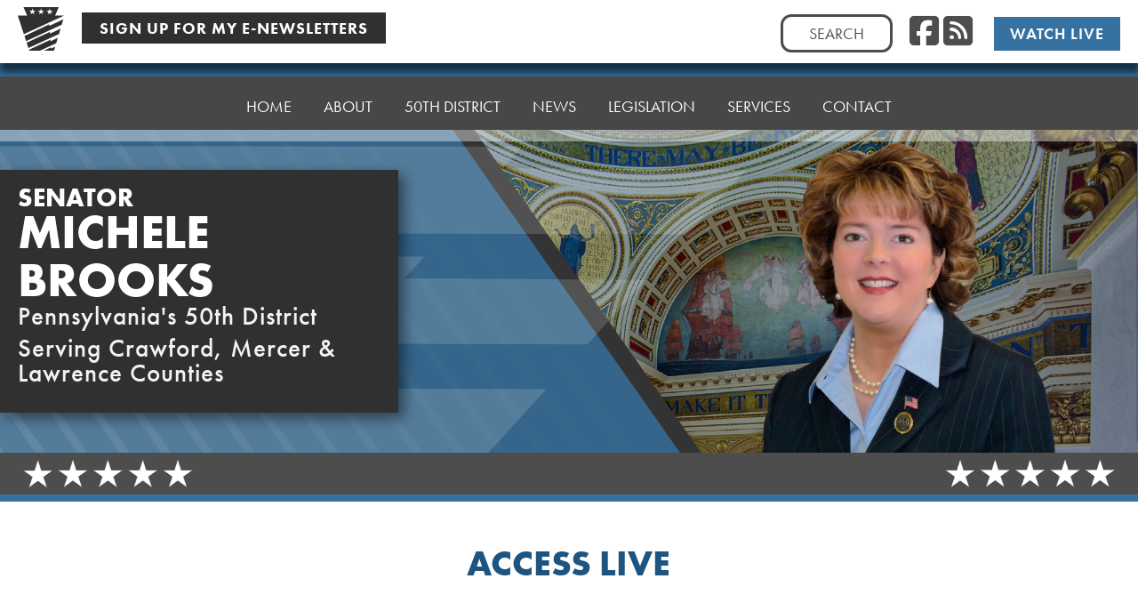

--- FILE ---
content_type: text/html
request_url: https://video.teleforumonline.com/video/streaming.php?client=15474
body_size: 3445
content:
<!DOCTYPE html>
<html lang="en" xmlns="http://www.w3.org/1999/xhtml">
	<head>
                <!-- Global site tag (gtag.js) - Google Analytics -->
        <script async src="https://www.googletagmanager.com/gtag/js?id=UA-116782197-1"></script>
        <script>
            window.dataLayer = window.dataLayer || [];
            function gtag(){dataLayer.push(arguments);}
            gtag('js', new Date());

            gtag('config', 'UA-116782197-1');
        </script>
                            <script src="https://browser.sentry-cdn.com/5.2.0/bundle.min.js" crossorigin="anonymous"></script>
            <script>Sentry.init({ dsn: 'https://fcf103c9c9e44ca5a4cbdefa5122a3a6@sentry.io/83744' });</script>
        		<meta http-equiv="Content-Type" content="text/html; charset=utf-8" />
		<meta name="viewport" content="width=device-width, initial-scale=1.0, minimum-scale=1.0, maximum-scale=3.0" />
		<meta property="og:url" content="https://video.teleforumonline.com/video/streaming.php?client=15474" />
		<meta property="og:image" content="https://video.teleforumonline.com/bnts_customer_files/15474/images/client_default_image.png" />
		<meta name="twitter:image:src" content="https://video.teleforumonline.com/bnts_customer_files/15474/images/client_default_image.png" />
		<meta property="og:title" content="PaSRC - Michele Brooks - 50" />
		<meta name="twitter:title" content="PaSRC - Michele Brooks - 50" />
		
				<title>Access Live</title>
		<link rel="stylesheet" href="/bnts/site_includes/style_new.css" />
		<link rel="stylesheet" href="/bnts/resources/css/jquery/jquery-ui-1.12.1/jquery-ui.min.css" />
		<link rel="stylesheet" href="/bnts/resources/css/jquery/jquery-ui-1.12.1/jquery-ui.structure.min.css" />
		<link rel="stylesheet" href="/bnts/resources/css/jquery/jquery-ui-1.12.1/jquery-ui.theme.min.css" />
		<link rel="stylesheet" href="/video/resources/css/streaming.css" />
		
		
						<link rel="stylesheet" href="/video/resources/css/streaming_dynamic.php?embed=false" />
		<link rel="stylesheet" href="/video/resources/css/mobile.css" />
		
		<script type="text/javascript">
			var streamIsVideo = true;
			var eventIsLive = false; 
			var showGeneralSection = false;
			var showPollSection = false;
			var showShareSection = false;
			var showLinksSection = false;
			var showQuestionSection = false;
			var showQuestionEmail = false;
			var ajax_timeout = 0;
			var eventkey = '';
			var clientid = 15474;
			var is_training = false;
			var requestEmail = true;
			var requireEmail = false;
			var requestZip = false;
			var requireZip = false;
			var allowAutoplayPopup = false;
			var validationLock = false;							// True if we are waiting for validation before allowing entry
			var forceRTSP = false;
			var forceUseAudio = false;
			var forceUseVideo = false;
			var forceiphone = false;
			var forceMimeType = 0;
			var forceURL = '';
			var forceTest = '';
			var forceSurface = false;
			var useJwplayer = true;
			var zipBlocked = 'We\'re sorry, but this event is not available in your area.';
			var audio_stream_disable = false;
			var embed_mode = false;
			var image_ratio = 1.7777777777778;
			var live_id = 0;
			var session_id = 'er6a5av490b6amuirpj8r52p30';
			var send_session = false;
			var jwplayer_base_path = '/video/resources/javascript/jwplayer-8.13.3//';
			var watermark_enabled = false;
			</script>
	</head>
	<body>
        <h1 class="offscreen">
            Access Live        </h1>
		<div id="screen_mode_flag" aria-hidden="true"></div>
		<div id="fb-root">
						<!-- CENTER SECTION -->
			<main id="Main">
				<div id="DisplaySection">
					<div id="VideoSection" role="region" aria-label="Video Player">
						<div id="VideoPlayer"></div>
					</div>
					<div id="ImageSection">
					</div>
				</div>
				<div id="vekeo_bar" role="region" aria-label="Toolbar">
					<div class="AudioPadding" aria-hidden="true"></div>
					<div class="AudioControls" aria-label="Audio Controls"></div>
					<div class="vekeo_message" role="status" aria-live="polite" aria-atomic="true" aria-label="Event Status"></div>
				</div>
				<div id="host_title-description" class="offscreen" aria-hidden="true">Stream Host's Name</div>
				<h1 class="host_title" aria-describedby="host_title-description">PaSRC - Michele Brooks - 50</h1>
				<div id="icon_bar">
                                                    <div class="social_icons" role="region" aria-label="Social sharing options">
                                <div class="offscreen" aria-hidden="true" id="social_icons_share_facebook_label">Share on Facebook</div>
                                <a href="http://www.facebook.com/sharer/sharer.php?u=%URL%&t=%PRODUCT%" aria-labelledby="social_icons_share_facebook_label" target="_blank">
                                    <div class="social_icon share_facebook" title="Share on Facebook" ></div>
                                </a>
                                <div class="offscreen" aria-hidden="true" id="social_icons_share_twitter_label">Share on Twitter</div>
                                <a href="http://twitter.com/intent/tweet?status=Currently%20watching%20%URL%" aria-labelledby="social_icons_share_twitter_label" target="_blank">
                                    <div class="social_icon share_twitter" title="Share on Twitter" ></div>
                                </a>
                                <div class="offscreen" aria-hidden="true" id="social_icons_share_email_label">Email a Friend</div>
                                <a href="/cdn-cgi/l/email-protection#e0df9395828a858394ddaa8f898ec094888993c08c899685c0c5b0b2afa4b5a3b4c5c6828f8499ddc5b5b2acc5" aria-labelledby="social_icons_share_email_label" target="_blank">
                                    <div class="social_icon share_email" title="Email a Friend" ></div>
                                </a>
                            </div>
                        					<div class="AudioOnOff">
						<div id="stream_audio_on_off_prompt_label" aria-hidden="true" class="AudioOnOffPrompt">Listening on the phone?</div>
						<button class="AudioSlideControl" aria-labelledby="stream_audio_on_off_prompt_label" aria-pressed="false">
							<span class="AudioSlideOption AudioSlideYes" title="Disable Web Audio for Listening on the Phone">yes</span>
							<span class="AudioSlideOption AudioSlideNo" title="Enable Web Audio. No Longer Listening on the Phone">no</span>
						</button>
					</div>
				</div>
				<div id="accordion">
					<h3 id="QuestionSectionHeader"></h3>
					<div id="QuestionSection" class="section question">
						<input type="hidden" value="Ask a Question" />
						<fieldset id="QuestionBody" class="section-body" aria-labelledby="QuestionSectionHeader">
							<table id="question-poll-table" border="0" width="100%" cellspacing="0" cellpadding="0" role="presentation">
                                <colgroup>
                                    <col width="25%">
                                    <col width="75%">
                                </colgroup>
                                <tbody>
                                    <tr>
                                        <td colspan="2"><span id="AudienceQuestion"></span></td>
                                    </tr>
                                    <tr>
                                        <td><label for="viewer_name">Name</label> (<a href="#" id="change-name" title="Change your entered name">change</a>)</td>
                                        <td><input id="viewer_name" class="viewer_details question_input" value="" maxlength="50" readonly /></td>
                                    </tr>
                                    <tr id="trEmail" class="hidden">
                                        <td><label for="viewer_email">Email</label></td>
                                        <td><input type="email" name="viewer_email" class="viewer_details question_input" id="viewer_email" value="" maxlength="100" readonly/></td>
                                    </tr>
                                    <tr class="hidden">
                                        <td><label for="viewer_zip">Zip</label></td>
                                        <td><input name="viewer_zip" class="viewer_details question_input" id="viewer_zip" value="" maxlength="5" readonly/></td>
                                    </tr>
                                    <tr>
                                        <td><label for="viewer_question">Question</label></td>
                                        <td><input type="text" id="viewer_question" class="question_input" value="" maxlength="256" aria-required="true" />&nbsp;</td>
                                    </tr>
                                    <tr id="lastQuestion" class="hidden">
                                        <td>
                                            <label for="lastQuestionValue" id="lastQuestionLabel">Last Question</label>
                                            <div id="lastQuestionDescription" class="offscreen" aria-hidden="true">
                                                This is the last question which you submitted to the question queue.
                                            </div>
                                        </td>
                                        <td>
                                            <input type="text" readonly="readonly" class="lastquestion question_input" id="lastQuestionValue" aria-describedby="lastQuestionDescription"/>
                                        </td>
                                    </tr>
                                    <tr>
                                        <td>&nbsp;</td>
                                        <td>
                                            <div class="question_button">
                                                <button id="SubmitQuestion" aria-controls="question_result" aria-label="Click to Submit Question" onclick="sendQuestion();">Submit Question</button>
                                            </div>
                                            <div id="question_result" class="question_message" role="alert" aria-atomic="true" aria-live="assertive"></div>
                                        </td>
                                    </tr>
                                </tbody>
							</table>
						</fieldset>
					</div>
                    <h3></h3>
					<div class="section poll">
						<input id="current_poll_title" type="hidden" value="Poll" />
						<div class="section-body">
							<div id="NoPollMessage">No Polls Present</div>
                            <fieldset id="PollBlock">
                                <legend id="PollQuestion"></legend>
                                <table id="PollTable" role="presentation">
                                </table>
                            </fieldset>
						</div>
					</div>
									</div><!-- End of #accordion -->
			</main><!-- End of #Main -->
			<div id="Footer" role="contentinfo">
								<div id="UserPageMessage" role="region" aria-live="polite"></div>
			</div>
		</div><!-- End of #fb-root -->

        <!-- Name/email/zip modal -->
        <div id="name_email_popup" class="hidden" aria-describedby="name_email_popup_description">
            <div id="name_email_popup_description" class="offscreen" aria-hidden="true">
                Please enter the requested information and click the continue button when finished.
            </div>
            <div id="popup-message" class="roadblock_line"></div>
            <div class="roadblock_line">
                <label class="roadblock_label" for="entered_name">Name</label>
                <div class="roadblock_input_div">
                    <input type="text" id="entered_name" class="roadblock_input" autofocus aria-required="true" />
                </div>
            </div>
            <div class="roadblock_line">
                <label class="roadblock_label" for="entered_email">Email</label>
                <div class="roadblock_input_div">
                    <input type="text" id="entered_email" class="roadblock_input"
                                            />
                </div>
            </div>
            <div class="roadblock_line">
                <label class="roadblock_label" for="entered_zip">Zip</label>
                <div class="roadblock_input_div">
                    <input type="text" id="entered_zip" class="roadblock_input"
                                            />
                </div>
            </div>
            <div class="roadblock_radios">
                <hr aria-hidden="true" />
                <fieldset class="autostart_radios">
                    <legend id="stream_autostart_description" class="autostart_rubrick">Would you like the stream to start Unmuted or Muted?</legend>
                    <div class="autostart_radio autostart_radio_left">
                        <label for="stream_autostart_unmute">Unmuted</label>
                        <input type="radio" id="stream_autostart_unmute" name="stream_autostart" value="unmute" checked="checked"/>
                    </div>
                    <div class="autostart_radio autostart_radio_right">
                        <input type="radio" id="stream_autostart_mute" name="stream_autostart" value="mute" />
                        <label for="stream_autostart_mute">Muted</label>
                    </div>
                </fieldset>
            </div>
        </div>

        <!-- Error modal -->
        <div id="error-popup" class="hidden">
            <div id="error-popup-message-content" class="errorMessage"></div>
        </div>

        <script data-cfasync="false" src="/cdn-cgi/scripts/5c5dd728/cloudflare-static/email-decode.min.js"></script><script type="text/javascript" src="/bnts/resources/javascript/jquery/jquery1.9.1.min.js"></script>
        <script type="text/javascript" src="/bnts/resources/javascript/jquery/jquery-ui/jquery-ui-1.12.1.min.js"></script>
        <script src="/video/resources/javascript/jwplayer-8.13.3/jwplayer.js"></script>
        <script src="/video/resources/javascript/jwplayer-8.13.3/defaults.js"></script>
        <script type="text/javascript" src="/video/resources/javascript/streaming.js?useversion=202601170522"></script>
        <script type="text/javascript" src="/video/resources/javascript/iframeResizer.contentWindow.min.js"></script>
        	</body>
</html>


--- FILE ---
content_type: text/html
request_url: https://video.teleforumonline.com/video/streaming_ajax.php
body_size: -9
content:
{"status":1,"timeout":"20","audio_logo":"\/bnts_customer_files\/15474\/images\/client_default_image.png","live":0,"cache_bypass":0,"video":0,"audio":0,"running":0,"showPollSection":0,"showQuestionSection":1,"showQuestionEmail":0,"hostname":"PaSRC - Michele Brooks - 50","getemail":0,"product":"Broadnet Access Live","title_event_ended":"Event ended.","message":"No event scheduled"}

--- FILE ---
content_type: text/css
request_url: https://video.teleforumonline.com/bnts/site_includes/style_new.css
body_size: 2184
content:
/* $Revision$ - $LastChangedDate$ */

body, ul, li, nav, textarea, p, td, input, select { font-size: 12px; font-family: Century Gothic, helvetica, geneva, swiss, sunsans-regular; }

body {
	margin: 0; /* by default, there may be some margins set in some browsers */
}

.footer {
	background-color: #deebf7;
}

.footer-inner {
	text-align: center;
}

/* This is really a fix for IE - buttons that have more than a few characters in them display too wide */
/* For now, I'm not going to use the fix: input { overflow: visible; padding: 0px 4px } */

.darktable { background-color: #f5f5EE;}
.darktable2 { text-align:center; background-color: #f5f5EE; font-weight: bold; }

.lighttable {text-align: center; background-color: #f5f5ee; }
.whiterow { text-align: center; background-color: #f5f5EE; }
.whiterowleft { text-align: left; background-color: #f5f5EE; }
.notallowed { text-align: center; background-color: #f5f5EE; color: red; font-weight: bold; }
tr.lighttable:hover { background-color: #e9e9d7; }
tr.whiterow:hover { background-color: #e9e9d7;}
tr.whiterowleft:hover { background-color: #e9e9d7;}

.whiterow td:first-child { border-left: 0px;}
.whiterow td {padding-left: 4px; padding-right: 4px; border-left: dashed 1px #C5D5A9; border-bottom: solid 1px #C5D5A9}
.whiterowleft td:first-child { border-left: 0px;}
.whiterowleft td {padding-left: 4px; padding-right: 4px; border-left: dashed 1px #C5D5A9; border-bottom: solid 1px #C5D5A9}

.lighttable td:first-child { border-left: 0px;}
.lighttable td{padding-left: 4px; padding-right: 4px; border-left: dashed 1px #C5D5A9; border-bottom: solid 1px #C5D5A9}

.redrow {background-color: #AB1111;  text-align: center;}
.redrow td { color: white; }
.redrow td a { color: white; }

.darktablesmall { background-color: #d6d3d6;}
.lighttablesmall { background-color: #f5f5EE;  text-align: center;}
.whiterowsmall { background-color: #f5f5EE;  text-align: center;}

.whiterowsmall td:first-child { border-left: 0px;}
.whiterowsmall td {padding-left: 2px; padding-right: 2px; border-left: dashed 1px #C5D5A9; border-bottom: solid 1px #C5D5A9}
.lighttablesmall td:first-child { border-left: 0px;}
.lighttablesmall td {padding-left: 2px; padding-right: 2px; border-left: dashed 1px #C5D5A9; border-bottom: solid 1px #C5D5A9}
tr.lighttablesmall:hover { background-color: #e9e9d7; }
tr.whiterowsmall:hover { background-color: #e9e9d7;}

.darktablesmall td { font-size: 10px;}
.lighttablesmall td { font-size: 10px;}
.whiterowsmall td{ font-size: 10px;}

.smaller {font-size: 10px;}

.mainheader { color: #ffffff; font-size: 14px; font-weight: bold; vertical-align: middle; text-align: center; line-height: 30px;}
.header { background-color:#003063; font-size: 15px; color:#FFFFFF; text-align:center; font-weight:bold;  line-height: 30px;}
.header2 { background-color:#6699cc; font-size: 14px; vertical-align: middle; text-align: center; font-weight: bold; line-height: 25px; color: #ffffff;}
.subheader { background-color: #deebf7; color: #000000; font-size: 14px; vertical-align: middle; text-align: center; font-weight: bold; line-height: 25px;}

.subheader4 .firstCell, tr.subheader4 td:first-child { background-image: url('../images_new/header_left3.gif'); background-repeat: no-repeat; background-position: top left; vertical-align: middle; text-align: center; font-weight: bold; line-height: 20px; font-size: 13px; color: white; padding-left:5px;}
.subheader4 .lastCell { background-image: url('../images_new/header_right3.gif'); background-repeat: no-repeat; background-position: top right; vertical-align: middle; text-align: center; font-weight: bold; line-height: 20px; font-size: 13px; color: white; padding-right:5px;}
tr.subheader4 td:last-child { background-image: url('../images_new/header_right3.gif'); background-repeat: no-repeat; background-position: top right; vertical-align: middle; text-align: center; font-weight: bold; line-height: 20px; font-size: 13px; color: white; padding-right:5px;}
.subheader4 td { background-image: url('../images_new/header_fill3.gif'); background-repeat: repeat-x; background-position: top left; vertical-align: middle; text-align: center; font-weight: bold; line-height: 20px; font-size: 13px; color: white;}
tr.subheader4 td:only-child { background-image: url('../images_new/header_fill3.gif'); background-repeat: repeat-x; background-position: top left; vertical-align: middle; text-align: center; font-weight: bold; line-height: 20px; font-size: 13px; color: white;}

.subheader4 td a { color: white; text-decoration: underline;}
.subheader4 td a:hover { color: #C06600; text-decoration: underline;}

/* .subheader4 .onlyCell { background-image: url('../images_new/header_full2.gif'); background-repeat: no-repeat; background-position: top left; vertical-align: middle; text-align: center; font-weight: bold; line-height: 20px; font-size: 13px; color: white;} */
/* .subheader4 { background-image: url('../images/backgroundline.gif'); background-repeat: repeat-x; background-position: left bottom; vertical-align: middle; text-align: center; font-weight: bold; line-height: 30px; font-size: 13px; color: #5c9ebf;} */
/* .subheader4 { background-color: #deebf7; vertical-align: middle; text-align: center; font-weight: bold; line-height: 30px; font-size: 13px; color: #6699cc;}*/

.subheader5, .subheader5 td, tr.subheader5 td {background-color: #deebf7; vertical-align: middle; text-align: center; font-weight: bold; line-height: 15px; font-size: 11px; color: #003063;}

.subheaderpoll5, .subheaderpoll5 td, tr.subheaderpoll5 td {background-color: #C5D5A9; vertical-align: middle; text-align: center; font-weight: bold; line-height: 15px; font-size: 11px; color: #003063;}
.subheaderpoll6, .subheaderpoll6 td, tr.subheaderpoll6 td {background-color: #C5D5ff; vertical-align: middle; text-align: center; font-weight: bold; line-height: 20px; font-size: 13px; color: #003063;}
.subheaderpoll7, .subheaderpoll7 td, tr.subheaderpoll7 td {background-color: #C5D5ff; vertical-align: middle; text-align: left; font-weight: bold; line-height: 20px; font-size: 13px; color: #003063;}


th  { font-weight: bold; font-size: 14px; }
h1 { color:#FFFFFF; font-weight: bold; font-size: 15px; margin-top:10px; }
h2 { color:#003063; font-weight: bold; font-size: 14px; text-align:center; padding-top:5px; }

.header  a, .header a:visited{ color:#FFFFFF; text-decoration: none}
.header  a:hover{ color: #C06600; text-decoration: underline;}

a,a:visited { color: #003063; text-decoration: none; }
a:hover { color: #C06600; text-decoration: underline; }
a.bottomnav, a.bottomnav:visited { color:#FFFFFF;}
a.bottomnav:hover { color: #C06600; text-decoration: underline; }
a.otherlinks{ color: #003063; text-decoration: none; font-size: 10px; font-weight:normal; }
p { margin-bottom: 8px; margin-top: 8px}

.bottomnav { font-size: 11px; color:#FFFFFF; background-color:#6699cc; text-align: center; }
.bottomnav2 { font-size: 11px; color:#FFFFFF; background-color:#003063; }
.small { font-size: 11px; }

.padmintable1 {background-color: #deebf7; line-height: 10px; font-size: 12px; }
.padmintable2 {background-color: #8caac6; line-height: 10px; font-size: 12px; }
.adminlinks {background-color:#d6d3d6; padding-left:15px; font-size: 12px; }

.error {color: #AB1111; font-weight: bold; font-style:italic; text-align: left; font-size: 14px;}
.success {color: #000000; font-weight: bold; font-style:italic; text-align: left;  font-size: 14px;}

.warning {color: #cc6600; font-weight: bold; text-align: left;}
@media print { 
	.noprint {display:none;}
}

/*New Styles */
.pageheader1, .broadcastid { color:#003063; font-weight: bold; font-size: 24px;  font-style:italic;}
.pageheader2, .broadcastdesc { color:#5885a4; font-weight: bold; font-size: 18px;  }

.horizontal-divider { 
	background-color:#b2bc00; 
	width: 100%;
	height: 1px; 
}

/* Dropdown menu styles */
#dropmenudiv{
position:absolute;
border:0;
font:normal 12px Arial;
line-height:14px;
z-index:100;
border-bottom-width: 0;
width:100px;
}


#dropmenudiv a{
width: 100%;
display: block;
text-indent: 2px;
border-bottom: 0;
padding: 1px 0;
text-decoration: none;
font-weight: bold;
text-indent: 5px;
color:white;
}

#dropmenudiv a:hover{ /*hover background color*/
background-color: #165D9D;
color:#DC5400;
}

a.menunav {
	text-decoration: none;
	font-size:12px;
	color: white;
	font-weight: bold;
	text-align: center;
}
a.menunav:hover {
	font-size:12px;
	background-color: #165D9D;
	color:white;
}

.popuptitle {
	font-size: 13px; 
	text-align:center; 
	font-weight: bold; 
	background-color:#CCCCCC; 
	border-bottom: 1px solid #003063; 
	margin-bottom: 5px;
	overflow-x:scroll;
}

#ul-special-operations > li.section {
    list-style-type: none;
}

#ul-special-operations > li.section > h4 {
    margin-bottom: 4px;
}


/* edit_partner.php image upload styles */
#branding_images_header {
	cursor: pointer;
	margin-bottom: 0;
}

.image_upload_form h4 {
	margin-bottom: 0;
}

#branding_images_span {
	font-size: 10px;
	color: blue;
	text-decoration: underline;
}

.partner_image_preview_wrapper {
	margin: 10px 0;
	width: 200px;
	height: 60px;
	border: 2px solid #EEEEEE;
	text-align: center;
	display: table;
}

.partner_image_preview {
	display: table-cell;
	vertical-align: middle;
}

.partner_image_preview_img {
	max-height: 60px;
}

/* SIP Error Monitor */
#dialog.sips-errors table {
	width: 100%;
}

#dialog.sips-errors th, #dialog.sips-errors td {
	text-align: left;
	margin: 0;
	padding: 0;
}

#dialog.sips-errors th:first-child, #dialog.sips-errors td:first-child {
	width: 75%;
}

#dialog.sips-errors th:last-child, #dialog.sips-errors td:last-child {
    text-align: right;
}

#dialog.sips-errors th {
	border-bottom: 2px solid #000;
}

#dialog.sips-errors td {
   padding-top: 5px;
}

/* Special Ops "Bring Back from Cluster" styling */

h1.bring-back-cluster-header {
	color: #000;
}

p.bring-back-cluster-error {
	font-size: 12px;
}

p.bring-back-cluster-error + table {
    margin-top: 25px;
}

.report_table_heading {
	text-align: center;
	color:white;
	font-weight: bold;
	font-size: 13px;
	line-height: 18px;
	background-color: #5285b8;
	border-top-right-radius: 15px;
	border-top-left-radius: 15px;
	border-top: 3px groove black;
	border-right: 3px ridge black;
	border-left: 3px groove black;
	
}

/* edit_file.php Image Preview button styling */
.files_img_preview{
	cursor: pointer;
}

--- FILE ---
content_type: text/css
request_url: https://video.teleforumonline.com/video/resources/css/streaming.css
body_size: 1733
content:
@CHARSET "UTF-8";

/*
	$Revision$ - $LastChangedDate$
*/

#fb-root {
	width: 640px;
	margin-left: auto;
	margin-right: auto;
}

#Banner, #FooterBanner {
	width: 100%;
	border: none;
}

#BannerImage, #FooterBannerImage {
	width: 100%;
}

.section.embed {
	border-bottom: none;
}

.question_input {
	width: 95%;
}

.lastquestion.question_input {
	background-color: #ebebe4;
}

.question_button {
	float: left;
}

.question_message {
	float: left;
	margin: 3px 0px 0px 30px;
}

.poll_message {
	float: left;
	margin: 4px 0px 0px 0px;
}

.header {
	line-height: 1;
	background-color: #627AAD;
	color: #ffffff;
	font-weight: bold;
	font-size: 14px;
	height: 22px;
}

h3.header {
	background-color: #627AAD;
	color: #ffffff;
	font-weight: bold;
	font-size: 14px;
	height: 22px;
	margin: 0;
	text-align: left;
}

.header-title {
	float: left;
	font-size: 14px;
	padding-top: 3px;
}

.plusMinus {
	border: none;
	cursor: pointer;
	vertical-align: middle;
	float: left;
	height: 100%;
	width: 22px;
}

.expand {
	background: url('/bnts/teleforum/images/Cyrillian/plus_light.jpg') no-repeat top left;
}

.collapse {
	background: url('/bnts/teleforum/images/Cyrillian/minus_light.jpg') no-repeat top left;
}

.link_image {
	width: 25%;
}

.link_text {
	width: 70%;
}

#GISection {
	display: block;
}
#PollSection {
	display: block;
}
#PollBlock {
	display: none;
	border: 0;
}
#PollTable {
	width: 100%;
}
#PollTable th {
	font-size: 12px;
	font-weight: normal;
	font-family: Century Gothic, helvetica, geneva, swiss, sunsans-regular;
	text-align: left;
}
#PollTable th.pollvote {
	text-align: center;
}
#PollSubmit {
	float: right;
}
.pollpercent {
	width: 35px;
	text-align: center;
}
.pollcount {
	width: 35px;
	text-align: center;
}
.pollvote {
	width: 60px;
	text-align: center;
}
.color0 { background-color: #532B40; }
.color1 { background-color: #B2BC00; }
.color2 { background-color: #ED9B4F; }
.color3 { background-color: #3C6175; }
.color4 { background-color: #EAD7E0; }
.color5 { background-color: #738341; }
.color6 { background-color: #E76F00; }
.color7 { background-color: #89AEC1; }
.color8 { background-color: #CC9AB2; }
.color9 { background-color: #A7B971; }

#ShareSection {
	display: block;
}
#LinksSection {
	display: block;
}
#QuestionSection {
	display: block;
}
.SocialSiteIcon {
	width: 25px;
	height: 25px;
	border: none;
	vertical-align: middle;
	padding-right: 5px;
}
#Main {
	float: none;
	width: 100%;
	border: none;
}

#Main.expanded {
	width: 100%;
}

#Main.nosidebar {
	float: none;
	margin: 0px auto;
}

#PageMessage, #UserPageMessage {
	display: none;
}
#UserPageMessage {
	text-align: center;
	color: #999999;
}

#DisplaySection {
	position: relative;
	width: 100%;
	display: block;
}

#ImageSection {
	z-index: 5;
	position: absolute;
	top: 0;
	left: 0;
	width: 100%;
	height: auto;
	margin: 0;
	text-align: center;
}

#AudioControlWrapper {
	width: 100%;
	height: 40px;
}

#AudioIcons {
	width: 70px;
	height: 100%;
	float: right;
}

#AudioIcons > .slide_expand {
	width: 32px;
	height: 32px;
	background: url('/video/images_new/slide_expand.png') no-repeat center center;
	margin-top: 10px;
	float: right;
	cursor: pointer;
}

#AudioIcons > .slide_collapse {
	width: 32px;
	height: 32px;
	background: url('/video/images_new/slide_collapse.png') no-repeat center center;
	margin-top: 10px;
	float: right;
	cursor: pointer;
}

#AudioIcons > .audio_disable {
	width: 32px;
	height: 32px;
	background: url('/video/images_new/audio_disable.png') no-repeat center center;
	margin-top: 10px;
	float: right;
	cursor: pointer;
}

#AudioIcons > .audio_enable {
	width: 32px;
	height: 32px;
	background: url('/video/images_new/audio_enable.png') no-repeat center center;
	margin-top: 10px;
	float: right;
	cursor: pointer;
}

.vekeo_message {
	padding: 7px 0 0 0;
	text-align: center;
	font-size: 15px;
}

.host_title {
	height: 36px;
	font-size:30px;
	font-weight: bold;
	padding: 8px 0 0 0;
	margin: 0 10px;
	overflow: hidden;
	white-space: nowrap;
	text-overflow: ellipsis;
}

#icon_bar {
	height: 44px;
	margin: 0 10px;
	position: relative;
}


.audio_count {
	display: none;
}

.video_count {
	display: none;
}

#VideoSection {
	margin-bottom: 0px;
	position: absolute;
	z-index: 10;
	top: 0;
	left: 0;
}

#VideoPlayer {
	width: 100%;
	height: 100%;
	overflow: hidden;
	color: #003063; 
	font-size: 14px; 
	font-weight: bold;
}

#VideoPlayer > iframe {
	width: 100%;
	height: 100%;
	border: none;
}
.VideoTestPattern {
	background-image: url('images/TestPattern.jpg');
	background-repeat: repeat; 
	background-color: green;
}
div#divOverlayAd {
	display: none;
	position: absolute;
	z-index: 100;
	background-color: #cccccc;
	opacity: 1;
}
div#divOverlayAdShow {
	display: none;
}
span#spnOverlayAdHide {
	float: right;
	border: #ffffff solid 1px;
	border-top: none;
	border-right: none;
	color: #ffffff;
	font-family: sans-serif;
	font-size: 15px;
	font-weight: bold;
	padding: 0px 3px;
	cursor: pointer;
	opacity: 1;
}
span#spnOverlayAdShow {
	color: #ffffff;
	font-size: 15px;
	font-weight: bold;
	padding: 0px 3px;
	cursor: pointer;
	opacity: 1;
}

#Footer {
	clear: both;
	margin-top: 0px;
}
.centerAligned {
	text-align: center;
}
.hiddenCell, .hidden {
	display: none;
}
.noWrap {
	white-space: nowrap;
}

.label {
	padding-right: 5px;
}

#QuestionBody label:after {
	content: ':';
}

fieldset#QuestionBody {
	border: 0;
}

.roadblock_line {
	width: 100%;
	height: 30px;
}

.roadblock_label {
	width: 40px;
	float: left;
	text-align: right;
	margin-right: 10px;
	padding-top: 4px;
}
.roadblock_input_div {
	position: absolute;
	left: 0;
	right: 15px;
	width: 80%;
	margin-left: 60px;
	margin-bottom: 5px;
}

.roadblock_input {
	width: 95%;
}

.roadblock_button {
	clear: both;
	text-align: center;
	padding-top: 10px;
}

.autostart_rubrick {
	text-align: center;
	overflow-wrap: normal;
}

.autostart_radios {
	text-align: center;
}

fieldset.autostart_radios {
	border: 0;
	padding: 0;
	margin: 0;
}

fieldset.autostart_radios legend {
	padding: 0;
}

.autostart_radio {
}

.autostart_radio_left {
	float: left;
	width: 48%;
	text-align: right;
}

.autostart_radio_right {
	float: right;
	width: 48%;
	text-align: left;
}

#FlashVersionSection {
	display: none;
}

#FlashVersionSection p {
   font-size: 11px;
}

#FlashVersionSection p a {
   text-decoration: underline;
}

.the_left_column.sidebar {
	position: absolute;
	top: 0;
	left: 0;
}

.the_column  .section-body {
	border-left: 1px solid black;
	border-right: 1px solid black;
	border-bottom: 1px solid black;
}

#screen_mode_flag {
	display: none;
	width: 1000px;
}

.ui-accordion .ui-accordion-content {
	padding: 10px;
}

.offscreen {
	position: absolute;
	left: -10000px;
	top: auto;
	width: 1px;
	height: 1px;
	overflow: hidden;
}

.AudioOnOffPrompt {
	cursor: default;
}

.AudioSlideControl {
	font-family: Century Gothic, helvetica, geneva, swiss, sunsans-regular, sans-serif;
	background-color: #fff;
}

.social_icons a {
	display: inline-block;
	margin-right: 10px;
}

.question .section-body table td:first-child {
    width: 10%;
}

*:focus {
	outline: #3C6175 3px solid;
}

div#popup-message {
	display: none;
}

.jw-logo {
	width: 96px !important;
	height: 31px !important;
}

--- FILE ---
content_type: text/css
request_url: https://video.teleforumonline.com/video/resources/css/streaming_dynamic.php?embed=false
body_size: 560
content:
body, h1 {
	background-color: #f7f7f7;
	color: black;
}
#vekeo_bar {
	background-color: #333333;
	color: white;
	font-size: 15px;
	font-weight: bold;
	font-family: Helvetica;
	height: 34px;
	width: 100%;
}
.AudioPadding {
	width: 32px;
	height: 32px;
	float: right;
}
.AudioControls {
	width: 32px;
	height: 32px;
	padding: 1px;
	float: left;
}
.AudioControls.AudioPlay {
	background: url('/video/images/PlayButton.svg') no-repeat 1px 1px / 32px 32px;
	cursor: pointer;
}
.AudioControls.AudioStop {
	background: url('/video/images/StopButton.svg') no-repeat 1px 1px / 32px 32px;
	cursor: pointer;
}
.social_icons {
	padding: 4px 0 8px 0;
	height: 24px;
	min-width: 106px;
	display: inline-block;
}
.social_icon {
	width: 24px;
	height: 24px;
	display: inline-block;
	cursor: pointer;
}
.share_facebook {
	background: url('/video/images/facebook.png') 0 0 / 24px 24px;
}
.share_twitter {
	background: url('/video/images/twitter.png') 0 0 / 24px 24px;
}
.share_email {
	background: url('/video/images/email.png') 0 0 / 24px 24px;
}
.AudioOnOff {
	padding: 8px 0 12px 0;
	height: 24px;
	position: absolute;
	right: 0;
	display: inline-block;
}
.AudioOnOffPrompt {
	margin: 4px 10px 0 0;
	display: inline-block;
	font-size: 14px;
}
.AudioSlideControl {
	border: 1px solid #333333;
	padding: 2px;
	height: 30px:
	width: 62px;
}
.AudioSlideOption {
	color: #333333;
	background-color: white;
	width: 30px;
	float: left;
	text-align: center;
	cursor: pointer;
	font-size: 14px;
}
.AudioSlideActive {
	color: white;
	background-color: #333333;
}
.ui-state-default { 
	background: #3e3e41 url("/video/resources/css/streaming_dynamic.php?type=png&background=%23f7f7f7&foreground=&highlight=%233e3e41");
	border: 1px solid #3e3e41;
	color: #f7f7f7;
}
.ui-state-active { 
	background: #3e3e41 url("/video/resources/css/streaming_dynamic.php?type=png&background=%23f7f7f7&foreground=&highlight=%233e3e41");
	border: 1px solid #3e3e41;
	color: #f7f7f7;
}
.ui-state-active .ui-icon {
	background-image: url('/bnts/resources/css/jquery/jquery-ui-10.3/cupertino/images/ui-icons_ffffff_256x240.png');
}
.ui-state-default .ui-icon {
	background-image: url('/bnts/resources/css/jquery/jquery-ui-10.3/cupertino/images/ui-icons_ffffff_256x240.png');
}


--- FILE ---
content_type: text/css
request_url: https://video.teleforumonline.com/video/resources/css/mobile.css
body_size: 261
content:
@CHARSET "UTF-8";

.clearfix:before,
.clearfix:after {
    content: " ";
    display: table;
}

.clearfix:after {
    clear: both;
}

.question.section.embed {
	border: none;
}
	
/* Smartphones (portrait and landscape) ----------- */
@media only screen and (max-device-width: 767px) {
	#fb-root, #Banner, #BannerImage {
	   width: 100%;
	}

	#VideoSection {
	   width: 100%;
	}
	
	.host_title {
		font-size: 20px;
		height: 26px;
	}
	
	#screen_mode_flag {
		width: 100px;
	}
	
	#icon_bar {
		height: 38px;
	}
	
	.social_icon {
		width: 24px;
		height: 24px;
	}

	.share_facebook {
		background: url('/video/images/facebook.png') 0 0 / 24px 24px;
	}

	.share_twitter {
		background: url('/video/images/twitter.png') 0 0 / 24px 24px;
	}
	
	.share_email {
		background: url('/video/images/email.png') 0 0 / 24px 24px;
	}
	
	.AudioOnOff {
		padding: 4px 0 8px 0;
		height: 24px;
	}
	
	.AudioOnOffPrompt {
		font-size: 12px;
		margin: 4px 10px 0 0;
	}
	
}

/* Tablets in portrait view ----------- */
@media screen and (min-device-width: 768px) and (max-device-width: 1024px) and (orientation: portrait) {
	#fb-root, #Banner, #BannerImage {
       width: 100%;
    }
    
    #VideoSection {
       width: 100%;
    }

    .section {
		border-bottom: none;
	}
	
	.host_title {
		font-size: 18px;
		height: 26px;
	}
	
	#screen_mode_flag {
		width: 500px;
	}
    
}

--- FILE ---
content_type: text/javascript
request_url: https://www.senatorbrooks.com/wp-content/themes/psrc22/js/css-var-polyfill.js?ver=20200603
body_size: 2196
content:
/*!
 * css-var-polyfill.js - v1.2
 *
 * Copyright (c) 2019 Aaron Barker <http://aaronbarker.net>
 * Released under the MIT license
 *
 * Date: 2021-03-19
 */
let cssVarPoly = {
  init: function() {
    // first lets see if the browser supports CSS variables
    // No version of IE supports window.CSS.supports, so if that isn't supported in the first place we know CSS variables is not supported
    // Edge supports supports, so check for actual variable support
    if (window.CSS && window.CSS.supports && window.CSS.supports('(--foo: red)')) {
      // this browser does support variables, abort
      console.log('your browser supports CSS variables, aborting and letting the native support handle things.');
      return;
    } else {
      // edge barfs on console statements if the console is not open... lame!
      console.log('no support for you! polyfill all (some of) the things!!');
      document.querySelector('body').classList.add('cssvars-polyfilled');
    }

    cssVarPoly.ratifiedVars = {};
    cssVarPoly.varsByBlock = {};
    cssVarPoly.oldCSS = {};

    // start things off
    cssVarPoly.findCSS();
    cssVarPoly.updateCSS();
  },

  // find all the css blocks, save off the content, and look for variables
  findCSS: function() {
    var styleBlocks = document.querySelectorAll('style:not(.inserted),link[rel="stylesheet"],link[rel="import"]');

    // we need to track the order of the style/link elements when we save off the CSS, set a counter
    var counter = 1;

    // loop through all CSS blocks looking for CSS variables being set
    [].forEach.call(styleBlocks, function(block) {
      // console.log(block.nodeName);
      var theCSS;
      if (block.nodeName === 'STYLE') {
        // console.log("style");
        theCSS = block.innerHTML;
        cssVarPoly.findSetters(theCSS, counter);
      } else if (block.nodeName === 'LINK') {
        // console.log("link");
        cssVarPoly.getLink(block.getAttribute('href'), counter, function(counter, request) {
          cssVarPoly.findSetters(request.responseText, counter);
          cssVarPoly.oldCSS[counter] = request.responseText;
          cssVarPoly.updateCSS();
        });
        theCSS = '';
      }
      // save off the CSS to parse through again later. the value may be empty for links that are waiting for their ajax return, but this will maintain the order
      cssVarPoly.oldCSS[counter] = theCSS;
      counter++;
    });
  },

  // find all the "--variable: value" matches in a provided block of CSS and add them to the master list
  findSetters: function(theCSS, counter) {
    // console.log(theCSS);
    // tests for the following at https://regex101.com/r/kWwUmp/3
    cssVarPoly.varsByBlock[counter] = theCSS.match(/(--[\w-]+:[\s]*[^;\n}]+)/g) || [];
  },

  // run through all the CSS blocks to update the variables and then inject on the page
  updateCSS: function() {
    // first lets loop through all the variables to make sure later vars trump earlier vars
    cssVarPoly.ratifySetters(cssVarPoly.varsByBlock);

    // loop through the css blocks (styles and links)
    for (var curCSSID in cssVarPoly.oldCSS) {
      // console.log("curCSS:", cssVarPoly.oldCSS[curCSSID]);
      var newCSS = cssVarPoly.replaceGetters(cssVarPoly.oldCSS[curCSSID], cssVarPoly.ratifiedVars);
      // put it back into the page
      // first check to see if this block exists already
      if (document.querySelector('#inserted' + curCSSID)) {
        // console.log("updating")
        document.querySelector('#inserted' + curCSSID).innerHTML = newCSS;
      } else {
        // console.log("adding");
        var style = document.createElement('style');
        style.type = 'text/css';
        style.innerHTML = newCSS;
        style.classList.add('inserted');
        style.id = 'inserted' + curCSSID;
        document.getElementsByTagName('head')[0].appendChild(style);
      }
    };
  },

  // parse a provided block of CSS looking for a provided list of variables and replace the --var-name with the correct value
  replaceGetters: function(curCSS, varList) {
    // console.log(varList);
    for (var theVar in varList) {
      // console.log(theVar);
      // match the variable with the actual variable name
      var getterRegex = new RegExp('var\\(\\s*' + theVar + '\\s*\\)', 'g');
      // console.log(getterRegex);
      // console.log(curCSS);
      curCSS = curCSS.replace(getterRegex, varList[theVar]);

      // now check for any getters that are left that have fallbacks
      var getterRegex2 = new RegExp('var\\([^\\)]+,\\s*([^\\)]+)\\)', 'g');
      // console.log(getterRegex);
      // console.log(curCSS);
      var matches = curCSS.match(getterRegex2);
      if (matches) {
        // console.log("matches",matches);
        matches.forEach(function(match) {
          // console.log(match.match(/var\(.+,\s*(.+)\)/))
          // find the fallback within the getter
          curCSS = curCSS.replace(match, match.match(/var\([^\)]+,\s*([^\)]+)\)/)[1]);
        });

      }

      // curCSS = curCSS.replace(getterRegex2,varList[theVar]);
    };
    // console.log(curCSS);
    return curCSS;
  },

  // determine the css variable name value pair and track the latest
  ratifySetters: function(varList) {
    // console.log("varList:",varList);
    // loop through each block in order, to maintain order specificity
    for (var curBlock in varList) {
      var curVars = varList[curBlock];
      // console.log("curVars:",curVars);
      // loop through each var in the block
      curVars.forEach(function(theVar) {
        // console.log(theVar);
        // split on the name value pair separator
        var matches = theVar.split(/:\s*/);
        // console.log(matches);
        // put it in an object based on the varName. Each time we do this it will override a previous use and so will always have the last set be the winner
        // 0 = the name, 1 = the value, strip off the ; if it is there
        cssVarPoly.ratifiedVars[matches[0]] = matches[1].replace(/;/, '');
      });
    };
    // console.log(cssVarPoly.ratifiedVars);
  },

  // get the CSS file (same domain for now)
  getLink: function(url, counter, success) {
    var request = new XMLHttpRequest();
    request.open('GET', url, true);
    request.overrideMimeType('text/css;');
    request.onload = function() {
      if (request.status >= 200 && request.status < 400) {
        // Success!
        // console.log(request.responseText);
        if (typeof success === 'function') {
          success(counter, request);
        }
      } else {
        // We reached our target server, but it returned an error
        console.warn('an error was returned from:', url);
      }
    };

    request.onerror = function() {
      // There was a connection error of some sort
      console.warn('we could not get anything from:', url);
    };

    request.send();
  }
};

cssVarPoly.init();


--- FILE ---
content_type: text/javascript
request_url: https://video.teleforumonline.com/video/resources/javascript/streaming.js?useversion=202601170522
body_size: 25690
content:
//
//$Revision$ - $LastChangedDate$
//
var urlAjaxBase = '/video/streaming_ajax.php';														// Starting point for Ajax URL
var urlAjax;																						// Actual URL for Ajax
var urlSlide = '/video/slides/';
var audio_logo = '';
var eventRunning = false;																			// Copy of the server side running flag
var current_poll_id = 0;																			// So we know when the poll changes
var emailRegexObj = /^\s*(([^<>()[\]\\.,;:\s@\"]+(\.[^<>()[\]\\.,;:\s@\"]+)*)|(\".+\"))@((\[[0-9]{1,3}\.[0-9]{1,3}\.[0-9]{1,3}\.[0-9]{1,3}\])|(([a-zA-Z\-0-9]+\.)+[a-zA-Z]{2,}))\s*$/;
var playerName = '';																				// ID of DIV to setup the player
var play_retry_timer;																				// Used to retry the play operation
var play_started_timer;																				// Used to detect whether play started
var play_started;
var require_zip = false;																			// True if we should be filtering by zip code (if we are supposed to)
var validation_attempts = 0;																		// Number of tries for validation
var slide_first_ratio = 0.0;																		// Ratio of first slide loaded
var slide_names = [];																				// Array of slidenames
var slide_sequence = [];																			// Latest slide sequence array
var slide_loading = '';																				// Name of slide we are currently loading. Used to load the slides in the background, one at a time
var slide_showing = '';																				// Name of slide that should be visible ('' = show background image)
var slide_next = '';																				// Name of next slide waiting to be shown
var slide_request = '';																				// Name to request a specific slide to load
var slide_last_change = '';																			// Slide last set by change_slide
var slides_loaded = true;																			// Set to true to stop load_next_slide from searching for more slides to load
var slides_load_complete = [];																		// Names of slides we have loaded
var stream_metadata_last_seen = 0;																	// Set to the timestamp last time we saw in stream metadata
var stream_metadata_live = 10;																		// If last seen metadata within this time, assume it' still good
var slide_timing_mode = 0;																			// Slide synchronisation mode. 0 => Allow auto selection, 1 => Force Ajax backup sync, 2 => Using timed metadata
var title_prefix = '<div class="header-title">';													// Insert before title text
var title_postfix = '</div>';																		// Insert after title text
var accordion_control = false;																		// No accordion created yet
var active_accordion_panel = 0;																		// Redraws use this to open the current panel
var poll_new_title = 'Poll - New Poll Available';
var poll_old_title = 'Poll';
var current_mode_mobile;																			// Tells us which mode we are in (mobile or not)
var isAndroid = false;																				// True if we think this is an Android device
var isIphone = false;																				// True if we think this is an iPhone
var isIpad = false;																					// True if we think this is an iPad
var isMac = false;
var latePopup = false;																				// True if we need a late (when video ready) popup
var isChrome = false;																				// True if we think this is Chrome
var isSafari = false;																				// True if we are on any Safari
var isEdge = false;																					// True if we think this is an Edge Browser (maybe on Surface tablet)
var isSurface = false;																				// True if we think this is a Surface tablet
var player_height = 0;																				// Height in pixels of the player controls
var watchdogLastTime=0;																				// Tracks the last time the doAjaxFetch was called
var watchdogSeconds = 60;																			// How many seconds between watchdog events
var reportInterval = 0;
var reportCounter = 0;
var timeupdate_counter = 0;
var audio_player = '';																				// Player we are currently using for audio
var title_slide_collapse = 'Reduce Image';
var title_slide_expand = 'Expand Image';
var title_event_live = 'Event Live Now';															// Message to show when live
var title_event_ended = 'Event ended.';																// Message to show when event end detected
var html5element;
var html5_state = '';																				// Current state of HTML5 player
var html5_time;																						// Record time of last state change we saw
var debug_is_on = false;
var showtime = false;																				// True to show time at top of page
var metadata_memory;																				// Object used by video stream to store latest copies of metadata
var metadata_end = false;																			// Set to true when END seen in stream metadata
var meta_content='';
var meta_disable_content = 'width=device-width, minimum-scale=1.0, maximum-scale=1.0, user-scalable=no';// Used to disable iPhone auto zoom for popups
var sizingState = Object.freeze({STOPPED: 0, UNKNOWN: -1});											// Enum for iFrame Resize messaging
var iframe_width = sizingState.UNKNOWN;																// The width of any parent iframe (-1 means none)
var saved_on_hold = '';																				// Put the on hold message here
var videodelay = 0;																					// Delay on video stream
var video_on_min_limit = 60;																		// If video on for more than this, immediate start the player
var delayMilliseconds = 0;																			// Stream delay in milliseconds
var videoPlayerState = {
		width: 1,																					// Width of player
		height: 1,																					// Height of player
		user_mute: '',																				// Set to 'mute' or 'unmute' when user has interacted with the page
		email_popup_visible: false,																	// Email popup currently not visible
		created: false,																				// Player has been created flag
		current_url: '',																			// Current URL loaded in player
		streamIsVideo: false,																		// True if video
		video_stream_url: '',																		// Where the video player magic spell is saved
		video_on_for: 0,																			// Tells us how long video has been on when we see it
		streamIsAudio: false,																		// True if audio
		audio_stream_url: '',																		// URL for the video version of the audio stream
		audio_stream_disable: false,
		play_started: false,																		// True when we have seen the player start
		next_action: '',																			// Set to show if a player show is still pending
		waiting_for_playlist: false,																// True if we are getting "Cannot load M3U8" messages
		playlistSeen: false,																		// Set to true when we saw the playlist
		jwplayerEnvironment: {}																		// Place to put what JW player thinks we are running on/in
};

/**
 * Reset the videoPlayerState object to a known "we have no player or URL" state.
 * @returns
 */
function resetVideoPlayerState()
{
	videoPlayerState.created = false;																// Indicate we removed the player
	videoPlayerState.current_url = '';																// Therefore no current URL
	videoPlayerState.url_to_be_started = '';														// No URL waiting
	videoPlayerState.streamIsVideo = false;															// No video stream
	videoPlayerState.video_stream_url = '';															// No video stream
	videoPlayerState.play_started = false;															// True when we have seen the player start
	videoPlayerState.next_action = '';																// Set to show if a player show is still pending
	videoPlayerState.waiting_for_playlist = false;													// True if we are getting "Cannot load M3U8" messages
	videoPlayerState.playlistSeen = false;															// Not seen the playlist yet
	videoPlayerState.video_on_for = 0;
	if(!videoPlayerState.audio_stream_disable)														// If audio streaming is not currently disabled
	{
		videoPlayerState.streamIsAudio = false;														// No audio stream
		videoPlayerState.audio_stream_url = '';														// No audio stream
		videoPlayerState.user_mute = '';															// Clear this so we prompt again if necessary
	}
}

/**
 * Function to be called when the DOM is fully loaded.
 */
$(document).ready(function() {
	var title_text = title_slide_expand;															// Title to use initially
	var icon_class = 'slide_expand';																// Initial class
	urlAjax = urlAjaxBase;																			// Set the Ajax URL
	if(is_training) urlAjax += '?is_training=true';													// Add the training flag if necessary
//	var mobile_device = false;																		// Assume not a mobile class device
//	setup_view();																					// Initialise view mode
	$('#ImageSection').show();																		// Allow the audio section to show to give us the layout
	resetVideoPlayerState();																		// Reset everything about the player
	
	debug_is_on = $('.section.debug').length > 0;													// True if debugging is enabled
	showtime = $('#showtime').length > 0;															// True if showing estimated real time
	if(debug_is_on)																					// If debugging is enabled
		$('.section.debug').find('.section-body').css('height','200px').css('overflow-y','scroll');	// Finish setting up the module
	isAndroid = navigator.userAgent.match(/android/i) != null;										// True if user agent says android
	isIpad = navigator.userAgent.match(/ipad/i) != null;											// True if user agent says iPad
	isIphone = forceiphone || (navigator.userAgent.match(/iphone/i) != null);						// True if user agent says iPhone
	isMac = navigator.userAgent.match(/mac os/i) != null;											// True if user agent says MAC OS
	isChrome = navigator.userAgent.match(/chrome/i) != null;										// True if user agent says Chrome
	isSafari = !isChrome && navigator.userAgent.match(/safari/i) != null;							// True if user agent says Safari (Chrome always includes Safari)
	latePopup = isIpad || isIphone || isSafari;														// Things that need to popup to be late
	isEdge = navigator.userAgent.match(/ Edge\/\d+\.\d+/) != null;									// True if we find Edge
	var hasGestureChange = !!('onmsgesturechange' in window);										// True if touch device, maybe
	isSurface = (isEdge && hasGestureChange) || forceSurface;										// True if Edge and that event in API, OR user forced Surface on URL
	if(isIphone)																					// If this is an iPhone
		meta_content = $('meta[name="viewport"]').attr('content');									// Get the current setting of zoom specified
	debugReport('User agent: '+navigator.userAgent+', is Edge='+isEdge+', gesture='+hasGestureChange+', isSurface='+isSurface);

	setInterval(watchdogChecker,watchdogSeconds * 1000);											// Run watchdog every xx seconds
	if(showtime) setInterval(showEstimatedTime,1000);												// If we want to show time, set an interval timer
//	mobile_device = isAndroid || isIphone || isIpad;												// True if a mobile class device
//	if(!mobile_device && !embed_mode)																// If not a mobile device
//		$('#AudioIcons > .slide_expand_icon').attr('title',title_text).addClass(icon_class).bind('click',slide_expand);		// Set title, icon and click handler to slide expand/collapse

	var AudioSliderToEnable = 'AudioSlideNo';														// Usually default to listening on web
	videoPlayerState.audio_stream_disable = audio_stream_disable;									// Copy the flag from the streaming.php flag

	// If we are starting with audio disabled, change to listening on phone
	if(videoPlayerState.audio_stream_disable) AudioSliderToEnable = 'AudioSlideYes';

	// Set aria-checked state and apply class changes to highlight correct option
	$('.AudioSlideControl').attr('aria-pressed', videoPlayerState.audio_stream_disable)
		.find('.' + AudioSliderToEnable).addClass('AudioSlideActive')
		.siblings().removeClass('AudioSlideActive');

	// Handle click on "label" for accessibility
	$('.AudioOnOffPrompt').click(function() {
		$(this).next('.AudioSlideControl').focus();
	});

	$('#icon_bar').find('.AudioSlideControl, .AudioSlideOption').bind('click',audio_disable);							// Title text and click handler for audio disable/enable
	doAjaxFetch(true);																				// Start with an initial Ajax call to complete page setup and start refresh
	setup_view('after fetch');																		// Initialise view mode
	
	window.addEventListener('message',receiveMessage, false);										// Add listener so we can be told things
	
	$(window).resize(function() {
		setup_view('window resize');																// See if view mode needs to change
	});
	
	window.addEventListener('orientationchange', function() {
		setup_view('window reorient');																// See if view mode needs to change
	});
	
	$('#change-name').click(function(evt) {															// Called when user clicks on name or email in Question block
		evt.preventDefault();
		$('#entered_name' ).val($('#viewer_name' ).val());											// Populate popup with current name
		$('#entered_email').val($('#viewer_email').val());											// And email address
		$('#entered_zip'  ).val($('#viewer_zip'  ).val());											// And address ZIP
		doEmailPopup( { questionPopup: true } );													// Use popup to do the updates and validity check
	});
	if(send_session)																				// If we need to send our session ID to our parent page
		setTimeout(send_session_id,1500);															// Set a timer to do it so iFrameResizer has time to finish
});

/**
 * Called by a timeout to send our session ID to the parent page, embedded mode only.
 */
function send_session_id()
{
	window.top.postMessage({ session: session_id },'*');											// Send the message with our session ID
}

function request_iframe_width()
{
	window.top.postMessage({ iframewidth: true },'*');												// Send the request message
}

function receiveMessage(event)
{	
//	debugReport('Message received');
	if((typeof event.data == 'object') && (event.data.iframewidth != undefined))					// If this is a message providing the width of the iFrame page
	{
		if(event.data.iframewidth === true)															// No response from parent
		{	debugReport('IFrameWidth, No response');
			iframe_width = sizingState.STOPPED;														// Set flag to stop requests
			return;																					// We're on our own...
		}
		iframe_width = event.data.iframewidth;														// Set the data flag
		setup_view('IFrame width: '+iframe_width);													// Setup the view
		iframe_width = sizingState.UNKNOWN;															// Reset the data flag to continue operation
		return;
	}
	debugReport('Unknown message... ' + event.data );
}

function toggleDebug()
{
	debug_is_on = !debug_is_on;
	if(debug_is_on) $('#toggle_debug_button').val('Stop Logging');
	else $('#toggle_debug_button').val('Start Logging');
}

function watchdogChecker()
{
	var secondsSinceAjaxFetch = (Date.now() / 1000) - watchdogLastTime;								// Seconds since last Ajax fetch started
	if(secondsSinceAjaxFetch > (watchdogSeconds - 5))												// If it looks like it stopped
	{
		debugReport('Watchdog detected Ajax fetch has stopped. Last fetch was '+secondsSinceAjaxFetch+' ago. Ajax timeout is currently '+(ajax_timeout/1000));
		doAjaxFetch(false,false);																	// Force an Ajax fetch to check on the current state of play
	}
}

function showEstimatedTime()
{
	var estimatedTime = new Date(Date.now() - delayMilliseconds);									// Estimated stream time
	$('#showtime').html(estimatedTime.toLocaleTimeString('en-US'));
}

/**
 * Called when we explictly change the image ratio for slides. Check Logo ratio is correct.
 */
function changedRatio()
{
	debugReport('Check for change ratio');
	var scale_direction = scale_image($('#logo').width(),$('#logo').height());						// Compute which way to scale the image
	var current = {width: $('#logo').get(0).style.width, height: $('#logo').get(0).style.height};	// Object to show current logo setting
	if(current[scale_direction] == '100%') return;													// If it's already ok, stop now
	debugReport('Changing scaling');
	var other_direction = 'width';																	// Start with other direction
	if(scale_direction == other_direction) other_direction = 'height';								// If scale and other are the same, change other
	$('#logo').css(scale_direction,'100%');															// Set its size
	$('#logo').css(other_direction,'auto');															// Other direction needs to be auto
}

/**
 * Setup the various modules to optimise for current view
 */
function setup_view(logmessage)
{
	debugReport('Setup view '+logmessage);
	var screen_mode_width = $('#screen_mode_flag').css('width');
	var mobile =  screen_mode_width == '100px';														// True if in mobile (narrow screen) view
	current_mode_mobile = mobile;																	// Remember new flag setting
	if(embed_mode)																					// If in embed mode
		$('.section').addClass('embed');															// Add embed class to sections
	var input_width;
	var window_width;
	if(mobile || embed_mode)																		// If setting up for mobile/embed view
	{
		$('#Banner').hide();																		// Make sure banner...
		$('#Footer').hide();																		// ... and footer are not showing
		
		if( embed_mode && iframe_width == sizingState.UNKNOWN)										// We are embedded, requesting our boundaries from parent, and have yet to do so
		{	request_iframe_width();																	// Request the boundaries for a responsive follow-up
		}
		if (embed_mode)																				// Embedded and empowered
		{	window_width = ( iframe_width > 0 && iframe_width < window.innerWidth)					// Determine smallest width (in the event that iframeResizer fails)
					? iframe_width																	// Use the current width of our parent container (iFrame resizer failure)
					: window.innerWidth;															// Use the current width of the window we are in (iFrame resized)
			$('#fb-root').css('float','left');														// Set the main div to that width
		}
		else																						// Mobile
		{	window_width = window.innerWidth;														// Get the current width of the window we are in (Mobile)
		}
		$('#fb-root').width(window_width);															// Set the main div to that width
		input_width = window_width - $('#viewer_name').position().left - 22;						// Get current left position of question input
	}
	else																							// Desktop/wider view
	{
		$('#Banner').show();																		// Make sure banner...
		$('#Footer').show();																		// ... and footer are showing
		$('#fb-root').css('width','');																// Clear any width on page DIV
		$('#Main').css('width','');																	// And main column
		window_width = $('#Main').innerWidth();
		var offset  = $('#viewer_name').position().left - $('#QuestionBody').position().left;		// Offset of input box to left edge of question box
		input_width = $('#QuestionBody').innerWidth() - offset - 42;								// Calculate width of input boxes
	}
	var img_height = window_width / image_ratio;													// Compute visual height of image window
	videoPlayerState.width = window_width;															// Set player width for later
	videoPlayerState.height = img_height;															// And height
	$('#DisplaySection').width(window_width).height(img_height);									// Set display container to the same values
	$('#VideoSection').width(window_width).height(img_height);										// Set player container to the same values
	$('#ImageSection').width(window_width).height(img_height);										// Set image container to the same values
	debugReport('Setting image section height to '+img_height+', using ratio '+image_ratio+', screen mode '+screen_mode_width+' screen='+$(window).width());

	$.each($('h3'),function(index,header) {															// Loop through all module headers
		var title = $(header).next().find('input').first().val();									// Get the title text currently set
		$(header).html(title);																		// Insert title text only into header element
		$(header).removeClass();																	// Remove all classes as accordion will style
	});
	if(accordion_control) {
		$('#accordion').accordion('refresh');
	} else {
		active_accordion_panel =( showQuestionSection	? 0											// Default open Question if available
								: showPollSection		? 1											// Default open Poll if available
														: 0 );										// Default to 0 (Questions), opening the hidden panel
		
		$('#accordion').accordion({																	// Render all modules as an accordion control
			heightStyle: 'content',																	// Panels size to content
			header: 'h3',																			// Headers are marked by h3 tags
			active: active_accordion_panel,
			animate: false,
			activate: function(event,ui) {																// Called when a panel becomes active
				active_accordion_panel = parseInt(ui.newHeader[0].id.replace('ui-accordion-accordion-header-',''));	// Get the panel's ID
				if(get_panel_title(ui.newHeader) == poll_new_title)										// If just selected a poll panel with new poll showing
				{
					$('#current_poll_title').val(poll_old_title);										// Change the saved poll title
					set_panel_title(ui.newHeader,poll_old_title);										// Change title back to just "Poll"
				}
			},
		});
	}
	accordion_control = true;
}

/**
 * JQuery plugin to load a single slide
 */
$.fn.load_slide = function(slide_name,callback_function)
{
	slide_loading = slide_name;																		// Record slide currently being loaded
	let el = $(this),
		slideCount = el.data('slideCount') || 0;
	return this.each(function() {
//		console.log('Loading slide '+slide_name);
		var image = new Image();																	// Create a new image object
		image.id ='slide_'+slide_name;																// Set its ID
		image.style.setProperty('display','none');													// Make sure it's not showing
		image.src = urlSlide + live_id + '/' + slide_name;
		image.alt = 'Slide ' + (++slideCount);
        image.onload = callback_function;
		this.appendChild(image);																	// Add the image to the end of whatever
		el.data('slideCount', slideCount);
	});
}

/**
 * Decide the next slide we want to load, if any, and then start the load
 */
function load_next_slide()
{
	var next_slide = '';																			// Possibly no slide to be loaded
	if((slide_request != '') && ($('img[id="slide_'+slide_request+'"]').length == 0))				// If a request for a specific slide that's not loaded yet
	{
//		console.log('Request for '+slide_request);
		next_slide = slide_request;																	// Change this to the next slide
		slide_request = '';																			// Clear the request
	}
	else if(!slides_loaded)																			// If we don't have all the slides yet
	{
		$.each(slide_names, function(index,slide_name) {											// Loop through all the slide names
			var slide = $('#slide_'+slide_name);
			if(slides_load_complete.indexOf(slide_name) == -1)										// If this slide is not loaded yet
			{
				next_slide = slide_name;															// Use this as the next slide to fetch
				return false;																		// Stop the each loop now
			}
		});
	}
	slide_loading = '';																				// Currently not loading a slide
	if(next_slide != '') $('#ImageSection').load_slide(next_slide,slide_loaded);					// Load the next slide if there is one
	else slides_loaded = true;																		// All slides are loaded
}

/**
 * Called back when a slide has finished loading
 */
function slide_loaded()
{
	slides_load_complete.push(slide_loading);														// Add slide to those we loaded
	debugReport('Slide '+slide_loading+' has loaded, ratio is '+(this.width/this.height)+' first is '+slide_first_ratio);
/*	if(slide_first_ratio == 0)																		// If slide ratio not seen yet (Now using Logo as only ratio truth)
	{
		slide_first_ratio = this.width/this.height;													// Compute image ratio for this slide
		debugReport('Setting first to '+slide_first_ratio+', image ratio is '+image_ratio);
		if(slide_first_ratio != image_ratio)														// If it's different from the current setting
		{
			image_ratio = slide_first_ratio;														// Update the current image ratio
			setup_view('slide loaded');																// Re-compute image size
			changedRatio();																			// Check for ratio change
		}
	}
*/	
	var scale_direction = scale_image(this.width,this.height);										// Compute which way to scale the image
	var other_direction = 'width';																	// Start with other direction
	if(scale_direction == other_direction) other_direction = 'height';								// If scale and other are the same, change other
	this.style.setProperty(scale_direction,'100%');													// Set its size
	this.style.setProperty(other_direction,'auto');													// Other direction needs to be auto
	if((slide_showing != '') && (slide_showing == slide_loading) && !validationLock)				// If we should show a slide, and this is it
	{
		$('img[id^="slide_"]').hide();																// Hide all slides
		$('img[id="slide_'+slide_showing+'"]').show();												// Let the visible slide show
		$('#logo').hide();																			// And hide the background image
	}
	load_next_slide();																				// Decide on next slide to load
}

/**
 * Similar to slide_loaded above, but to handle completion of loading the logo
 */
function logo_loaded()
{
	debugReport('Logo has loaded, ratio is '+(this.width/this.height));
	var scale_direction = scale_image(this.width,this.height);										// Compute which way to scale the image
	var other_direction = 'width';																	// Start with other direction
	var logo_ratio = this.width / this.height;														// The image ratio for the logo just loaded
//	if(   //(slide_names.length == 0) && 
//			(logo_ratio != image_ratio) )															// If ratio is wrong
//	{
//		image_ratio = logo_ratio;																	// Use this as ratio for now
//		setup_view('background loaded');																				// Re-compute sizes
//	}
	if(scale_direction == other_direction) other_direction = 'height';								// If scale and other are the same, change other
	this.style.setProperty(scale_direction,'100%');													// Set its size
	this.style.setProperty(other_direction,'auto');													// Other direction needs to be auto
	if(slide_showing == '')																			// If the logo image should be showing
	{
		$('img[id^="slide_"]').hide();																// Hide all slides
		$('#logo').show();																			// And show the background image
	}
}

/**
 * Change the slide
 * 
 * @param slide_name The name of the slide to show, or '' to change back to the background image
 * 
 */
function change_slide(slide_name)
{
	slide_showing = slide_name;																		// Make this the slide showing
	var mode = 'auto';
	if(slide_timing_mode == 2) mode = 'metadata';
	else if(slide_timing_mode == 1) mode = 'Force Backup';
	
	if(validationLock)																				// If we are locked out of the event
	{	return;																						// No changes
	}
	if(slide_name != slide_last_change)																// If we need to switch what is showing
	{
		var name = 'slide '+slide_name;																// Show the slidename
		if(slide_name == '') name = 'background';													// Or it's backgroun
		debugReport('Slide change, timing mode is '+mode+', '+name);
		if(slide_name == '')																		// If to show background image
		{
			$('img[id^="slide_"]').hide();															// Hide all slides
			$('#logo').show();																		// Show background image
			slide_last_change = slide_name;															// Indicate we are showing the background
		}
		else if(slides_load_complete.indexOf(slide_name) != -1)										// If image is loaded
		{
			$('img[id^="slide_"]').hide();															// Hide all slides
			$('#logo').hide();																		// And the background image
			$('img[id="slide_'+slide_name+'"]').show();												// Show the requested slide
			slide_last_change = slide_name;															// Record the last we revealed
		}
		else																						// Request for a slide that is not loaded yet
		{
			slide_request = slide_name;																// Request this slide next
//			if(slides_loaded) load_next_slide();													// If load next slide not running, start it
		}
	}
}

/**
 * Called by a timeout to load the next slide
 */
function showNextSlide()
{
	var now = new Date();
//	console.log(now.toLocaleTimeString()+' Show Next Slide ('+slide_next+')');
	change_slide(slide_next);																		// Load/show the slide
	slide_next = '';																				// Indicate timer fired
	$.each(slide_sequence,function(index,value) {
		if((value[0] == slide_showing) && (slide_sequence.length > (index+1)))						// If this is the slide we just changed to, and there is another one
		{
			timedLoadSlide(slide_sequence[index+1]);												// Start timer to load next slide in line 													
			return false;																			// Stop the search
		}
	});
}

function timedLoadSlide(slide_details)
{
	var slide_time = new Date(slide_details[1]);													// Date/time the next slide can be shown
	var now = Date.now();																			// Date/time for now
	var togo = slide_time - now;																	// If +ve, milli-seconds to go before next slide can be shown
	var now = new Date();
	var timeString = now.toLocaleTimeString();
	if(togo > 0)
	{
		slide_next = slide_details[0];																// Remember next slide we are planning on loading
//		console.log(timeString+' Starting timer to load '+slide_next+' in '+(togo/1000)+' seconds'+' ('+slide_details[1]+')');
		setTimeout(showNextSlide,togo);																// Start the timer
		return true;
	}
	else
	{
//		console.log(timeString+' Timed load did nothing with '+slide_details[0]+' ('+slide_details[1]+')');
		return false;
	}
}

function showError(title, message, callback, params)
{
	$('#error-popup .errorMessage').html(message);
	
	let popup = $('#error-popup').dialog({																		// Show the name/email validation error popup
		modal : true,																				// Got to be modal
		minWidth: 300,
		closeText: 'Close this dialog',
		height : 'auto',
		title: title,
		position: {
			my: 'center',
			at: 'center'
		},
		buttons: [{
			text: "Continue",
			id: 'error-continue',
			click: closeErrorPopup
		}],
		close: function(event,ui) {																	// When dialog is closing
			
		},
		beforeClose: function(event,ui) {															// Dialog is about to close, so validate before allowing it
			if(typeof callback !== 'undefined')
			{	callback(params);
			}
			return true;																			// Allow the close
		}
	});
}

/**
 * Called when the user tries to close the name/email popup
 */
function closeErrorPopup()
{
	$('#error-popup').dialog('close');																// Try to close dialog via close handler
	$('#entered_name').focus();																		// Auto-focus input field (for accessibility)
}

/**
 * Called when the user tries to close the name/email popup
 */
function closeEmailPopup()
{
	$('#name_email_popup').dialog('close');															// Try to close dialog via close handler
}

/**
 * Popup a modal dialog to solicit the user's name and email address
 */
function doEmailPopup(params)
{
    if(typeof params == 'undefined') params = {};													// Create Parameter object
    if(typeof params.forcePopup		== 'undefined') params.forcePopup = true;						// If unsupplied, force true
    if(typeof params.questionPopup	== 'undefined') params.questionPopup = !eventIsLive;			// If unsupplied, assume question while event is not live

	if (typeof params.warningMessage !== 'undefined') {												// If we want to show a message in the email popup.
		$('#name_email_popup #popup-message').text(params.warningMessage).show();
	}

    var requiredName  = requireEmail || params.questionPopup;										// True if Name is required (For email req, or when questioning)
	var requiredEmail = requireEmail || ( !eventIsLive && params.questionPopup );					// True if Email is required (Live or offline question)
	var get_email = requestEmail || requiredEmail;													// True if email address is to be solicited
	var get_zip = (requestZip || requireZip) && ($('#viewer_zip').val() == '');						// True to solicit ZIP

	var show_mute_radios = false;																	// Assume we don't need the radio buttons
	if(videoPlayerState.user_mute == '')															// If the mute setting not set yet
	{
		if(get_email || get_zip) {}																	// If we will ask for email or zip, let the popup set mute state on closing
		else if(!allowAutoplayPopup)																// If not allowed to show the radio buttons
		{
			videoPlayerState.user_mute = 'showplaybutton';											// Force the play button
			if(videoPlayerState.next_action != '')													// If player already tried to start
				VideoPlayerChange(videoPlayerState.next_action);									// Allow it to proceeed
		}
		else show_mute_radios = true;																// Otherwise let the user decide mute setting
	}
	if(!(params.forcePopup || get_email || get_zip || show_mute_radios)) return;					// Do nothing if no options need to be requested
	
	var popup_title = 'Please Enter Your Name';														// Title for the popup
	$('#entered_email').parents('div.roadblock_line').toggle(get_email);							// Show/hide email input
	$('#entered_zip').parents('div.roadblock_line').toggle(get_zip);								// Show/hide the ZIP input field

    $('#entered_name' ).attr('placeholder', ( requiredName  ? ' (Required)' : '' ) );
    $('#entered_email').attr('placeholder', ( requiredEmail ? ' (Required)' : '' ) );
    $('#entered_zip'  ).attr('placeholder', ( requireZip    ? ' (Required)' : '' ) );

	if(get_email || get_zip)																		// If more to add
	{
		if(get_email && get_zip) popup_title += ', ';												// Punctuation if both requested
		else popup_title += ' and ';																// Just and if one
		if(get_email) popup_title += 'Email Address';												// If email address requested
		if(get_email && get_zip) popup_title += ' and ';											// Add 'and' if both requested
		if(get_zip) popup_title += 'ZIP Code';														// If ZIP code requested
	}

	let nameEmailPopup = $('#name_email_popup');

	$('div.roadblock_radios').toggle(show_mute_radios);												// Hide/show the Mute/Unmute radios
	videoPlayerState.email_popup_visible = true;													// Indicate email popup is visible
	nameEmailPopup.attr('params',JSON.stringify(params))											// Store params in popup
		 		  .dialog({																			// Show the name/email popup
		modal : true,																				// Got to be modal
		closeText: 'Close this dialog',
//		minWidth: 360,							// Removed as hotfix BP-11337 so the dialog shows on VERY narrow screens (280px in this instance)
		title: popup_title,
		height : 'auto',
		position: {
			my: "center",
			at: "center"
		},
		buttons: [{
			text: "Continue",
			id: "popup-continue",
			click: closeEmailPopup
		}],
		close: function(event,ui) {																	// When dialog is closing
			var mute_state = $('input[name="stream_autostart"]:checked').val();						// Get selected mute state
			if(mute_state == '') mute_state = 'unmute';												// If mute state not set for some reason, force unmute 
			videoPlayerState.user_mute = mute_state;												// Flag user interacted with page
			debugReport('Video next action is "'+videoPlayerState.next_action+'"');
			if(videoPlayerState.next_action != '')
				VideoPlayerChange(videoPlayerState.next_action,videoPlayerState.video_on_for);
			nameEmailPopup.dialog('destroy');
			$('#viewer_question').focus();															// Auto-focus question field (for accessibility)
			videoPlayerState.email_popup_visible = false;											// Indicate email popup is not visible
			$('#name_email_popup #popup-message').text('').hide();									// Hide the message div when closing.
		},
		beforeClose: function(event,ui) {															// Dialog is about to close, so validate before allowing it
			var msg   = '';																			// Start with no message to display
			var name  = $('#entered_name').val();													// Get the name entered
			var email = $('#entered_email').val();													// And the email address
			var zip   = $('#entered_zip').val();													// And the address zip
			var emailValid = (email.length > 0) && emailRegexObj.test(email);						// True if something entered into email address, and it's valid
			if(requireEmail)																		// If both required
			{
				if(name.length < 2) msg += 'Please enter your name<br/>';							// Check name for length
			}
			else																					// Not requiring either field be entered
			{
				if(email.length == 0) emailValid = true;											// Here, no email address means it's valid
			}
			if(!emailValid) msg += 'Please enter a valid email address<br/>';						// If email address supplied or required, it should be valid
			if(validationLock && requireZip)														// If ZIP code is required for this client
			{	if(zip.length < 5 || zip.length > 5)												// Length is expected to be exactly 5 digits
				{	msg += 'Please enter a valid, 5-digit zip code<br/>';							// If address zip code required, it should be valid
				}
			}
			if(msg != '')																			// If a problem was detected
			{
				showError('Validation', msg, doEmailPopup, params);									// Show the message(s)
				return false;																		// Close
			}
			var ajaxObject = {	action:		'validate',
								session_id:	session_id,												// Viewer Session ID
								email:		email,													// Name of viewer
								zip:		zip,													// Zip of viewer
								emailReq:	(requireEmail) ? 1 : 0,									// If Email is required
								zipReq:		(requireZip) ? 1 : 0									// If ZIP code is required
								};																	// Start an Ajax request object
			$.ajax(
				{	url : urlAjax,
			        async : true,
			        cache : false,
			        type  : 'POST',
			        dataType : 'json',
			        data : ajaxObject,
			        success : function (data, textStatus, XMLHttpRequest)
			        {	if(data.status == 1)														// Validation success
			        	{	validationLock = false;													// Remove the validation lock
			        		doAjaxFetch(false,false);												// Force an Ajax fetch to check on the current state of play
			        	} else																		// Validation failure
				        {	if(data.status == 'ZIP')												// ZIP code error
				        	{	msg = zipBlocked;													// Use the current Zip Blocked error message
				        		validation_attempts++;												// Reduce remaining attempts for this one
				        	} else if(data.status == 'Email')										// Email error
				        	{	msg = 'The entered email address is not valid.';						 
				        	} else																	// Unknown Error?
			        		{	msg = 'Sorry, please try again.';
			        		}
				        }		
			        }
				});
			if(msg != '')																			// If a problem was detected
			{	var time = (validation_attempts > 3) ? Number(validation_attempts - 3) : 0;			// Punishment for successive failures, by wait time
				var params = JSON.parse($('#name_email_popup').attr('params'));						// Current popup parameter set

				$('#entered_name').prop('disabled', true);											// Lock the name entered
				$('#entered_email').prop('disabled', true);											// And the email address
				$('#entered_zip').prop('disabled', true);											// And the address zip
				$('#popup-continue').prop('disabled', true);										// And the button
				setTimeout( function()
						{	$('#entered_name').prop('disabled', false);								// Unlock the name entered
							$('#entered_email').prop('disabled', false);							// And the email address
							$('#entered_zip').prop('disabled', false);								// And the address zip
							$('#popup-continue').prop('disabled', false);							// And the button
							showError('Validation', msg, doEmailPopup, params);
						}, time * 1000);															// Show the message(s) after any punishment
				return false;																		// Cancel the close
			}
			
			if(name.length > 0)																		// If we got a name
				$('#viewer_name').val(name);														// Populate the question box name
			if(email.length > 0)																	// If an email to save
				$('#viewer_email').val(email);														// Add to the question box control
			if(zip.length > 0)																		// If an email to save
				$('#viewer_zip').val(zip);															// Add to the question box control
			if(meta_content != '')																	// If we want to tweak the zoom
			{
				$('meta[name="viewport"]').attr('content',meta_disable_content);					// Try disable zoom
				$('meta[name="viewport"]').attr('content',meta_content);							// And then reset it
			}
			return true;																			// Allow the close
		}
	})
		.parent('.ui-dialog').removeAttr('aria-describedby').removeAttr('aria-labeledby');
}

function emailNotValid(email)
{
	var ajaxObject = { action: 'emailcheck', email: email, session_id: session_id };				// Object contains email address to check
	var status;
	$.ajax({
		url : urlAjax,
        async : true,
        cache : false,
        type  : 'POST',
        dataType : 'json',
        data : ajaxObject,
        success : function (data, textStatus, XMLHttpRequest) {
        	status = data.viewer_email_invalid;
        }
	});
	return status;
 }

/**
 * Read a cookie
 * 
 * @param name Name of cookie to read
 * 
 * @returns    Value of cookie or '' if not found
 */
function readCookie(name)
{
	var cookieArray = document.cookie.split(';');													// Read cookies into an array
	for(var i=0; i < cookieArray.length; i++)														// Look through all cookies
	{
		var cookie = cookieArray[i];																// Get this cookie
		var pos = cookie.indexOf(name+'=');															// See if name in this cookie
		if(pos > -1)																				// If we found it
			return cookie.substring(pos+1+name.length);												// Return the cookie value
	}
	return '';																						// Cookie not found
}

function debugPlayerResolution()
{
	if(!debug_is_on) return;																		// Do nothing if debug not enabled
	if(!videoPlayerState.created || (playerName == '') || (jwplayer(playerName) == undefined)) return;	// Do nothing without a player
	var qualLevels = jwplayer(playerName).getQualityLevels();
	var qualSelect = qualLevels[jwplayer(playerName).getCurrentQuality()]['label'];
	var qualVisual = jwplayer(playerName).getVisualQuality();
	var label = '';
	var reason = '';
	var width = jwplayer(playerName).getWidth();
	var height = jwplayer(playerName).getHeight();
	if(qualVisual != undefined)
	{
		label = qualVisual.level.label;
		reason = qualVisual.reason;
	}
	debugReport('Current Provider '+jwplayer(playerName).getProvider().name+' ('+width+' x '+height+'), selected quality is '+qualSelect+', actual quality is '+label+', reason='+reason+', player is '+jwplayer(playerName).getState());
}

/**
 * Handle a JW Player metadata event for both audio and video streams
 * 
 * @param metadata
 */
function jwMetaData(obj)
{
	if(obj.metadata == undefined) { debugReport('No METADATA'); return; }
	var metadata = obj.metadata;																	// Point to the interesting metadata
	if(metadata.TXXX != undefined)																	// If the User Defined metadata available
	{
		stream_metadata_last_seen = Date.now();														// Remember this moment in time
		$.each(metadata.TXXX,function(index,value) {												// Loop through each item in the metadata
			if((index == 'TIMESIGNAL') && (value == '0')) return true;								// Ignore timesignel with 0 as value, JQuery EACH version of continue.
			var newValue = metadata_memory[index] == undefined;										// True if index not seen before
			var changedValue = !newValue && (metadata_memory[index] != value);						// True if seen before and it's changed
			if(newValue || changedValue)															// If this value not seen before, or it has changed since last time
			{
				if(changedValue)
					debugReport('Changed metadata value, '+index+'='+value+', was '+metadata_memory[index]);
				else debugReport('New metadata value, '+index+'='+value);
				if(index == 'TIMESIGNAL')															// If a time signal
				{
					delayMilliseconds = Date.now() - parseInt(value,10);							// What the delay to the signal value is
					debugReport('Stream delay is '+delayMilliseconds/1000+' seconds, video delay is '+videodelay+' milliseconds');
				}
				else if(index == 'VIDEODELAY')														// If this is the delay in the video stream
				{
					var delay = parseInt(value);													// Get new value
					if(videodelay != delay)															// If delay is changing
					{
						debugReport('Video delay changing from '+videodelay+' to '+delay);			// Report the change
						videodelay = delay;															// Update current value
					}
				}
				else if((index == 'VISIBLE'))														// If video visible has changed
				{
					if(videoPlayerState.user_mute != 'showplaybutton')								// If using metadata to start the player
					{
						var video_visible = (value == '1') ? 'show' : 'hide';						// Whether to show or hide the player
						setTimeout(VideoPlayerChange,videodelay,video_visible);						// Show or hide player after video_delay milliseconds
					}
//					else {} // No code here. With autoplay disabled, we also ignore video visible metadata
				}
				else if((index == 'END') && (value == '1'))											// If seen TeleForum end
					setTimeout(deleteVideoPlayer,videodelay,true);									// Delete the player after videodelay milliseconds
				metadata_memory[index] = value;														// Save new value
			}
		});
	}
}

function waitForPlaylist()
{
	
	debugReport('Start waiting for playlist '+videoPlayerState.url_to_be_started);
	$.ajax({
		url : videoPlayerState.url_to_be_started,
        async : true,
        cache : true,
        type  : 'GET',
        dataType : 'text',
        error : function (jqXHR, textStatus, errorThrown) {
        	debugReport('Wait for playlist got an error, status='+jqXHR.status);					// Debug report the status code
        	setTimeout(function() { waitForPlaylist(); },3000);										// Wait 3 seconds and try again
        },
        success : function (data, textStatus, XMLHttpRequest) {
        	var chunk_playlist = data.indexOf('chunklist');											// Index to start of the playlist of available chunks
        	if(chunk_playlist != -1)
        	{
        		debugReport('Wait for playlist got the chunklist');
            	videoPlayerState.playlistSeen = true;													// The playlist is ready to read
            	setTimeout(add_jw_player_video,3000);												// Tell the player to start in 3 seconds (Allows for Wowza to get its act together)
        	}
        	else debugReport('Wait for playlist got '+data);
        }
	});
	
}

function add_jw_player_video()
{
	if(videoPlayerState.created && (videoPlayerState.url_to_be_started != '') &&					// If player created and a new URL...
					(videoPlayerState.current_url != videoPlayerState.url_to_be_started))			// ...that is different from the current
	{
		debugReport('Changing video URL from '+videoPlayerState.current_url+' to :'+videoPlayerState.url_to_be_started+':');
		jwplayer(playerName).remove();																// Remove the existing player
		videoPlayerState.created = false;															// Mark as no player created
		videoPlayerState.playlistSeen = false;														// Therefore playlist not seen
		videoPlayerState.current_url = '';															// No current URL
	}
	if(!videoPlayerState.playlistSeen)																// If we have not seen the playlist yet
	{
		waitForPlaylist();																			// Wait until it's ready
		return;																						// Don't proceed yet
	}
	if((videoPlayerState.user_mute == '') && latePopup)												// If not shown the popup yet and we need to do it late
	{
		if(videoPlayerState.next_action == '') videoPlayerState.next_action = 'create';				// Set next action to do create after the dialog
		doEmailPopup( { forcePopup: false } );														// Do the email popup now
		return;																						// Come back when done
	}
	videoPlayerState.play_started = false;															// We have not seen the player start
	var autostart_allowed = videoPlayerState.user_mute != 'showplaybutton';							// No auto start, show play instead
	var mute_flag = (videoPlayerState.user_mute == 'mute') || autostart_allowed;					// Get the mute flag (mute only if user explicitly selected mute radio)
	var player_width = 1;
	var player_height = 1;
	if(!autostart_allowed)
	{
		player_width = videoPlayerState.width;
		player_height = videoPlayerState.height;
	}
	playerName = 'VideoPlayer';
	var logo = $('#logo').attr('src');																// Get the URL of the background image
	var playerSetup = {																				// Setup object for JW Player
			base: jwplayer_base_path,																// Specify the place to fetch JWPlayer assets from
			playlist: [{
				sources: [{
					file: videoPlayerState.url_to_be_started,
					image: logo,
					type: "hls"
				}]
			}],
			width: player_width,																				// Allow player to fill container width
			height: player_height,
			mute: mute_flag,																		// Whether to mute or not
			autostart: autostart_allowed															// Whether to autostart
		};

	// If client is setup to display the Broadnet watermark, add that to the player setup.
	if (typeof watermark_enabled !== 'undefined' && watermark_enabled === true) {
		playerSetup.logo = {
			file: '/video/images/bnet_logo_transparent.png',
			link: "https://www.broadnet.com/",
			position: "bottom-right"
		};
	}

	if(isAndroid) playerSetup.hlsjsdefault = true;													// If an Android device, force hlsjs rather than html5
	metadata_memory = new Object();																	// Start with empty metadata memory
	videoPlayerState.waiting_for_playlist = true;													// Waiting for the playlist to arrive
	debugReport('Setup video player with '+videoPlayerState.url_to_be_started);
	videoPlayerState.created = true;																// Indicate we have a player
	jwplayer(playerName).setup(playerSetup)															// Initialise the player
			.on('meta',jwMetaData)																	// Handle metadata
			.on('autostartNotAllowed',function(obj) {												// Autostart not allowed handler (Doesn't seem to work in JW Player 8.0.0, but put it in anyway)
				debugReport('Player auto start failed',obj);
			})
			.on('mediaError', function(obj) {														// Something wrong with the stream
//				debugReport('Media error, hide player and wait for playlist');
//				VideoPlayerChange('hide');															// Hide the player immediately
//				videoPlayerState.playlistSeen = false;												// No playlist at the moment
//				waitForPlaylist(videoPlayerState.current_url);										// Wait for the playlist again
			})
			.on('playAttemptFailed',function(obj) {													// If play failed for some reason
				console.debug('Play Attempt Failed %O',obj);
			})
			.on('resize', function(obj) {
				debugReport('Player resize '+obj.width+' x '+obj.height);
			})
			.on('play',function(obj) {																// Play started handler
				debugReport('Play started, player started = '+videoPlayerState.play_started+' and next action is '+videoPlayerState.next_action);
				if(!videoPlayerState.play_started && (videoPlayerState.next_action == 'show'))		// If this is the first time we have seen the player start and we should be showing it
					makePlayerShow();																// Make it show now
				videoPlayerState.play_started = true;												// We have seen the player start
				videoPlayerState.waiting_for_playlist = false;										// Playlist seen
				videoPlayerState.current_url = videoPlayerState.url_to_be_started;					// Remember what's in place
				videoPlayerState.url_to_be_started = '';											// We have started it
				videoPlayerState.next_action = '';													// No next action pending
//				console.debug('Play started %O',obj);
				setup_view('video player loaded');
			})
			.on('mute',function(obj){
				if(obj.mute) debugReport('Player Mute');
				else debugReport('Player Unmute');
			})
			.on('error',function(error) {															// On error condition
				debugReport('ON ERROR:'+error.code+': '+error.message);
				let user_mute = videoPlayerState.user_mute;											// Save current mute state
				deleteVideoPlayer(false);															// Delete the player
				videoPlayerState.user_mute = user_mute;												// Restore previous player state
				videoPlayerState.playlistSeen = false;												// No playlist at the moment
				videoPlayerState.url_to_be_started = videoPlayerState.current_url;					// Put current back into started
				videoPlayerState.current_url = '';													// Clear current
				waitForPlaylist();																	// And wait for the stream to restart
			});
//	videoPlayerState.jwplayerEnvironment = jwplayer(playerName).getEnvironment();					// Get what JW player thinks we are running on and in
//	$.each(videoPlayerState.jwplayerEnvironment, function(key,keypair) {
//		var top_level = key+': ';																	// Start the top level line
//		$.each(keypair, function(key2,value) {
//			top_level += key2 + '=' + value + ' ';
//		});
//		debugReport(top_level);
//	});
}

function makePlayerShow()
{
	debugReport('Make Player show');
	$('#VideoSection').removeAttr('aria-hidden');
	$('#ImageSection').hide();																		// Make sure audio player not visible
	jwplayer(playerName).resize(videoPlayerState.width,videoPlayerState.height);					// And make player big
	if((playerName.length > 0) && jwplayer(playerName).getMute() &&									// If player present and muted and...
			(videoPlayerState.user_mute == 'unmute'))												// ...user asked for unmuted
		jwplayer(playerName).setMute(false);														// Unmute the JW player
}

/**
 * Create the video player, but hidden, so it can read the stream metadata
 */
function VideoPlayerChange(action, video_on_for)
{
	if((videoPlayerState.user_mute == '') && !latePopup)											// If user hasn't responded to mute/unmute yet 
	{
		debugReport('User has not selected Mute State yet');
		videoPlayerState.next_action = action;														// Save action for later
		if(!videoPlayerState.email_popup_visible)													// If the email popup is not visible
			doEmailPopup({ forcePopup: false });													// Do it
		return;																						// Stop now
	}
	var show_now = (typeof video_on_for != 'undefined') && ((video_on_for > video_on_min_limit) || (video_on_for == -1));// If we know for certain video has been on for more than X seconds, or forced show now
	show_now = show_now || (videoPlayerState.user_mute == 'showplaybutton');						// If show play button, must show
	debugReport('VideoPlayerChange to '+action+', video_on_for='+video_on_for+', show now = '+show_now);
	if((action == 'create') || (action == 'show'))													// Create the video player, possibly hidden
	{
		if(action == 'create')																		// If action is create
			action = show_now ? 'show' : 'hide';													// Show now if we decided to show_now
		if(videoPlayerState.url_to_be_started != '')												// If we have a URL to be started
		{
			debugReport('Add video player with created='+videoPlayerState.created+', new = '+videoPlayerState.url_to_be_started+', old = "'+videoPlayerState.current_url)+'"';
			if(videoPlayerState.created && (videoPlayerState.url_to_be_started == videoPlayerState.current_url)) return;	// Do nothing if already done
			add_jw_player_video();																	// Use JW player
		}
		debugReport('Video create with '+videoPlayerState.url_to_be_started+' and '+action);
	}
	if(action == 'hide')																			// Hide the player from view
	{
		debugReport('Player Hide');
		$('#VideoSection').attr('aria-hidden', true);
		$('#ImageSection').show();																	// Show audio player so background image shows
		if(!videoPlayerState.created) return;														// Do nothing else if player not created yet
		jwplayer(playerName).resize(1,1);															// Make player tiny
		jwplayer(playerName).setMute(true);															// Mute the JW player
		showMessage(saved_on_hold);																	// Show the hold message
	}
	else if(action == 'show')																		// Let the player show
	{
		debugReport('Player Show');
		if(videoPlayerState.play_started) makePlayerShow();											// If player is running, show it now
		else videoPlayerState.next_action = 'show';													// Otherwise remember we should be showing player
		showMessage(title_event_live);																// Make sure event live message showing whether player visible yet or not
	}
}

function deleteVideoPlayer(end)
{
	if(end)																							// If we saw the metadata end marker
	{
		metadata_end = true;																		// Seen metadata data end
		showMessage(title_event_ended);																// Change message to ended
	}
	if(!videoPlayerState.created) return;															// Do nothing if player not created yet
	debugReport('Delete video player, video delay='+videodelay+', end='+end);
	jwplayer('VideoPlayer').remove();																// Remove the JW player
	resetVideoPlayerState();																		// Reset everything about the player
	playerName = '';																				// Clear the current player name
	$('#ImageSection').show();																		// Show audio player so background image shows
}


/**
 * Check to see if live status has changed, and if so update various things
 * 
 * @param bool liveFlag True if event is currently live
 * @param bool forceChange True to force an update without Live changes
 */
function updateLiveStatus(liveFlag, forceChange)
{
    if(typeof forceChange == 'undefined') forceChange = false;										// If not supplied, do not force a change
    if(eventIsLive != liveFlag || forceChange)														// If the live status has changed since last time here
	{
        eventIsLive = liveFlag;																		// Update our flag to the new status
		var title1 = 'Ask a Question';
		var title2 = 'Email a Question';
		var newTitle;																				// Put the new title in here
		var oldTitle;																				// Old title to change
		if(liveFlag)																				// If changed from NOT live to live
		{
			$('#trEmail').addClass('hidden');														// Hide the email row in question box
			newTitle = title1;																		// The new title that should be showing
			oldTitle = title2;																		// Alternative to replace
			if(!latePopup) doEmailPopup( { forcePopup: false } );									// Start the popup to get user's information, unless we will do it later
		}
		else																						// Changing from live to NOT live
		{
			$('#trEmail').removeClass('hidden');													// Show the email row in question box
			newTitle = title2;																		// The new title that should be showing
			oldTitle = title1;																		// Old title to replace
		}
		$('#QuestionSection').children('input:hidden').first().val(newTitle);						// Update the hidden control with the correct title
		var newHtml = $('#QuestionSection').prev('h3').html().replace(oldTitle,newTitle);		// Change old title text to new title text
		$('#QuestionSection').prev('h3').html(newHtml);											// Update the header
	}
}

function updateSectionVisibility()
{
	var showQuestionBlock = showQuestionSection && (eventIsLive || (!eventIsLive && showQuestionEmail));// We can show it if enabled and either live, or not live AND we have an email destination for questions
	let generalSectionEl = $('.section.general'),
		generalSectionExpanded = generalSectionEl.hasClass('ui-accordion-content-active'),
		pollSectionEl = $('.section.poll'),
		pollSectionExpanded = pollSectionEl.hasClass('ui-accordion-content-active'),
		questionSectionEl = $('.section.question'),
		questionSectionExpanded = questionSectionEl.hasClass('ui-accordion-content-active'),
		sectionOpen = false,
		sectionExpanded = generalSectionExpanded || pollSectionExpanded || questionSectionExpanded,
		show;

	if (showGeneralSection) {
		show = (!sectionOpen && !sectionExpanded) || (generalSectionExpanded);
		generalSectionEl.toggle(show).prev('h3').show();
		sectionOpen = sectionOpen || show;
	} else {
		generalSectionEl.hide().prev('h3').hide();
	}

	if (showQuestionBlock) {
		show = (!sectionOpen && !sectionExpanded) || (questionSectionExpanded);
		questionSectionEl.toggle(show).prev('h3').show();
		sectionOpen = sectionOpen || show;
	} else {
		questionSectionEl.hide().prev('h3').hide();
	}

	if (showPollSection) {
		show = (!sectionOpen && !sectionExpanded) || pollSectionExpanded;
		pollSectionEl.toggle(show).prev('h3').show();
		sectionOpen = sectionOpen || show;
	} else {
		pollSectionEl.hide().prev('h3').hide();
	}

	$('#accordion').toggle(sectionOpen);
}

/**
 * Show the message text within the message DIV, hiding the video and audio players in the process
 * 
 * @param message The message to display
 */
function showMessage(message)
{
	let currentMessage = $('.vekeo_message').html();
	if(ajax_timeout > 0) {																			// If the Ajax timer is still running
		if (currentMessage !== message.toUpperCase()) {												// Only update if message differs with existing message, prevents screen reader from reading the same message repetitively
			$('.vekeo_message').html(message.toUpperCase()).show();									// Show the message in the status line
		}
	}
	else																							// Ajax timer not running is serious
	{
		if (currentMessage != '') {																	// Only update if current message isn't blank to prevent screen reader from reading the label repeatedly
			$('.vekeo_message').hide().html('');													// Remove any text in the status line
		}
		$('#ImageSection').html(message).show();													// Put the message into the audio section, removing all images and player
	}
}

function scale_image(width,height)
{
	var scale_direction = 'width';																	// Assume scale width to 100%
	var width_ratio = $('#ImageSection').width() / width;											// Ratio of available width to image width
	var height_ratio = $('#ImageSection').height() / height;										// Ratio of available height to image height
	if(width_ratio > height_ratio) scale_direction = 'height';										// If width ratio greater than height ratio, scale height to 100%
	return scale_direction;																			// Which direction to scale to 100%
}
 
function handleReturnedFailure(data)
{
	if ($('.vekeo_message').html() == '')															// If we have no message currently
	{
		if(typeof data.ConnectionError !==  'undefined')											// If there was a connection error,
			showMessage('No event scheduled');														// Replace offline message with friendlier, assumptive message
		else
			showMessage(data.message);																// Display message, and continue waiting
	} else
	{																					
		if(typeof data.ConnectionError !==  'undefined')											// If there was a connection error,
		{}	// Do nothing																			// Keep running if they are already streaming the event
		else
			showMessage(data.message);																// Otherwise show the message
	}
}

/**
 * Redircet user to another page with the given POST data
 * 
 * @param path The URL string to redirect them towards
 * @param parameters The POST data object in key => value pairs
 */
function redirectPOST(path, displayPath, parameters)
{	var form = $('<form></form>');																	// Create a form for submission
	form.attr("method", "post");																	// Make it a POST form
	form.attr("action", path);																		// Have it redirect to the given URL
	window.history.replaceState({}, displayPath, path);												// Remove current page from the broswer history
	
	$.each(parameters, function(key, value)															// For each POST data,
		{	var field = $('<input></input>');														//	Create an input tag
			field.attr("type", "hidden");															//	Make it hidden
			field.attr("name", key);																//	Name it with the Key
			field.attr("value", value);																//	Set the value accordingly
			form.append(field);																		//	Attach the tag to the form
		});
	$(document.body).append(form);																	// Attach to document for submission
	form.submit();																					// Submit POST data with redirect
}

function handleReturnedData(data)
{
	/* Turn on for BP-8049, Redirect after event end
	if((data.redirect != undefined) && (data.redirect == '1'))										// If we are told to redirect
	{	var parameters = { client : clientid };														// POST data
		redirectPOST('/video/thanks.php', 'Thanks for Watching!', parameters);						// Move to the Thank You page
	} */
	watchdogLastTime = Date.now() / 1000;															// Update to now to show we are doing something
	showGeneralSection = data.showGeneralSection == 1;												// Copy latest versions of the section visibilty flags
	showPollSection = data.showPollSection == 1;
	showShareSection = data.showShareSection == 1;
	showLinksSection = data.showLinksSection == 1;
	showQuestionSection = data.showQuestionSection == 1;
	showQuestionEmail = data.showQuestionEmail == 1;												// True if we can show "Email a Question" when not live
	if((data.title_event_ended != undefined) && (data.title_event_ended != ''))						// If event ended text is supplied
		title_event_ended = data.title_event_ended;													// Change the one we have
	if (data.live_id) live_id = data.live_id;														// Update live_id if present
	if($('.host_title').text() != data.hostname)													// If the host name received is different to that we have
	{
		$('.host_title').text(data.hostname);														// Update host name
		$('.host_title').attr('title',data.hostname);												// Put the host name into the title just in case too long
	}
	if(embed_mode)																					// If operating in embed mode
	{
		showLinksSection = showGeneralSection = showShareSection = false;							// Hide these three modules
	}
	
	videoPlayerState.streamIsVideo = data.video == 1;												// True if video
	videoPlayerState.streamIsAudio = data.audio == 1;												// True if audio (both false, we don't have an event so don't know)
	
	eventRunning = data.running == 1;																// Copy the running flag
	if((data.new_conf_started != undefined) && (data.new_conf_started == '1'))						// If we have started a new conference
	{
		$('#ImageSection').find('img[id^="slide_"]').remove();										// Remove all the slides
		slide_names = new Array();																	// Empty the list of loaded slides
		$('#logo').show();																			// Show the logo we have
		metadata_end = false;																		// Reset the metadata end flag
	}
	if(data.slide_names != undefined)																// If we have a new list of slidenames
	{
		slide_names = data.slide_names;																// Copy list of slide names
		slides_loaded = false;																		// Allow load_next_slide to search
		load_next_slide();																			// Load any slides that need to be
	}
	if((data.live != 1) || videoPlayerState.streamIsVideo)											// If conference not active, or streaming video
		$('.AudioOnOff').css('display', 'none');																	// Hide the Audio On/Off slider control, whether audio or video
	if(videoPlayerState.streamIsAudio)																// If we are in audio mode
	{
		if (data.audio_disable != undefined)														// If the server sent us the audio disable flag 
		{
			videoPlayerState.audio_stream_disable = data.audio_disable;								// Set our copy of the flag
			if(videoPlayerState.audio_stream_disable)												// If audio now disabled
				deleteVideoPlayer(false);															// Delete the player
		}
		if(data.live == 1) $('.AudioOnOff').css('display', 'inline-block');				// Show slider when audio event live
	}
	var slide_to_show = undefined;																	// Set to non empty string if we need to change the slide
	if(data.slide_force_backup != undefined)														// If we have a preference on slide timing specified
	{
		if(data.slide_force_backup == '1') slide_timing_mode = 1;									// Force using the Ajax backup method for slide synchronisation
		else if(slide_timing_mode == 1) slide_timing_mode = 0;										// If currently in force mode, change back to auto
	}
	if(videoPlayerState.audio_stream_disable) slide_timing_mode = 0;								// If no audio, make sure metadata mode is off
	if((slide_timing_mode != 2) && (data.slide_sequence != undefined))								// If not using timed metadata and we have a slide sequence
	{
		var now = new Date();
		slide_to_show = data.slide_sequence[0][0];													// We think this is the slide that should be visible right now
		if(data.slide_sequence.length > 1)															// If another slide in the list
		{
			if(slide_next == '')																	// If we have no timer already running
			{
				if(!timedLoadSlide(data.slide_sequence[1]))											// Start the timer to load the next slide
					slide_to_show = data.slide_sequence[1][0];										// If timer not started, load this one now
			}
			else																					// Timer is already waiting to load a new slide
			{
				if((slide_to_show != undefined) && (slide_showing == data.slide_sequence[1][0]))	// If current slide showing is the next slide
					slide_to_show = undefined;														// Don't change the slide right now
			}
		}
		slide_sequence = data.slide_sequence;														// Save the latest sequence array
	}
	if(slide_to_show != undefined)																	// If we decided to change the slide
	{
		change_slide(slide_to_show);																// Change the visible slide
	}
	if(embed_mode)
	{
		
	}
	else if(showGeneralSection || showPollSection || showShareSection || showLinksSection)			// If one of the left sidebar boxes is visible
	{
		$('.sidebar').removeClass('nosidebar');														// Make sure the no sidebar class is removed
		$('#Main').removeClass('nosidebar');														// And from main section
	}	
	else																							// Nothing visible in the left sidebar
	{
		$('.sidebar').addClass('nosidebar');														// Add no sidebar class to the sidebar
		$('#Main').addClass('nosidebar');															// And to main section
	}
	if(data.audio_logo != undefined) loadNewLogo(data.audio_logo);									// Load new background image if supplied
	if(data.message != undefined)																	// If we have a message to display
	{
		if(!eventRunning)																			// If event no longer running
		{
			var last_metadata = (Date.now() - stream_metadata_last_seen) / 1000;					// Seconds since last metadata seen
			if(last_metadata > 20)																	// If more than 20 seconds ago, assume metadata not driving
				deleteVideoPlayer(false);															// So kill the video player now
		}
		showMessage(data.message);																	// Show it
	}
	else																							// No message implies video or audio player should be showing
	{
		if(videoPlayerState.streamIsVideo)															// If we are to show video
		{
			if(data.video_stream != undefined)														// If we have the play code to insert
			{
				videoPlayerState.video_stream_url = data.video_stream;								// Save it first
				videoPlayerState.audio_stream_url = '';												// So no audio stream
				videoPlayerState.url_to_be_started = data.video_stream;								// This is the URL to start
				videoPlayerState.video_on_for = data.video_on_for;									// And this is how long the video has been on
				VideoPlayerChange('create',data.video_on_for);										// Start video player, but don't show it
			}
			if(data.on_hold != undefined)															// If we have a hold message
			{
				saved_on_hold = data.on_hold;														// Save the message to show when player hidden
			}
			else if(!metadata_end && (validationLock != true))										// Should be showing video here
			{
			}
		}
		else if(videoPlayerState.streamIsAudio)														// Audio streaming event
		{
			
			if(typeof data.audio_stream_url != 'undefined')											// If the audio streaming URL supplied
			{
				videoPlayerState.audio_stream_url = data.audio_stream_url;							// Remember as current audio stream
				videoPlayerState.video_stream_url = '';												// No video stream URL
				videoPlayerState.url_to_be_started = data.audio_stream_url;							// This is the URL to start
				if(!videoPlayerState.audio_stream_disable)											// If not listening on the phone
					VideoPlayerChange('show',-1);													// Start/update player with it
			}

		}
	}
	if(data.poll != undefined)																		// If poll data returned
	{
		let pollTable = $('#PollTable');
		$('#NoPollMessage').hide();																	// Hide the "No Polls Present" message
		var answers = data.poll.answers;															// Get the answer counts (and text perhaps)
		if(data.poll.question != undefined)															// If we have a new question
		{
			var radioValue;																			// In case we need to re-instate user's vote
			var poll_visible = $('.section.poll').find('.section-body').is(':visible');				// True if poll panel is visible
			$('#current_poll_title').val(poll_new_title);											// Change the saved poll title
			if(!poll_visible)																		// If the poll panel is not showing
			{
				var heading = $('.section.poll').prev('h3');
				set_panel_title(heading,poll_new_title);											// Change title
			}
			if(current_poll_id == data.poll.id)														// If we are changing the current poll question
				radioValue = $('#PollTable').find('input[name="poll_selection"]:checked').val();	// Find the vote selection so we can restore it later
			current_poll_id = data.poll.id;															// Save the ID of the poll we have been sent
			$('#PollQuestion').html(data.poll.question);											// Set the poll question text
			pollTable.find('tr').remove();															// Remove header row and all the old result rows
			var colspan = '';																		// Assume colspan not needed
			if(data.poll.percent == 1) colspan = ' colspan="2"';									// Set colspan to 2 if percentage to show
			var headerRow = '<th scope="col" '+colspan+'>Answer</th>';											// First column heading
			if(data.poll.percent == 1) headerRow += '<th scope="col" class="pollpercent">%</th>';				// Add optional percentage heading
			if(data.poll.counts == 1) headerRow += '<th scope="col" class="pollcount">Count</th>';				// Add optional count heading
			headerRow += '<th scope="col" class="pollvote">Your Vote?</th>';									// Add heading for vote radio button
			pollTable.append('<tr class="TFSubHeader4">'+headerRow+'</tr>');						// Output completed heading row
			var spanCount = 1;																		// We always have at least 1 column for poll questions (not including vote radio button)
			if(data.poll.percent == 1) spanCount += 2;												// Percentages mean a color column and a percentage column
			if(data.poll.counts == 1) spanCount++;													// If to show the vote count, add extra column

			$.each(answers,function(index,value) {													// Loop through all answers
				var voteRadio = '<input type="radio" name="poll_selection" id="poll_selection_option_' + index + '" value="'+value.digit+'" />';// Construct the voting radio control for the row
				voteRadio += '<span class="voted-indicator hidden" aria-hidden="true" tabindex="0" aria-labelledby="poll_selection_option_' + index + '_label">X</span>';										// This is for when they vote
				var columns = '';																	// Clear all columns
				if(data.poll.percent == 1)															// If percentage to be shown
					columns = '<td class="color'+value.digit+'"></td>';								// Insert color column first
				columns += '<td role="presentation"><label id="poll_selection_option_' + index + '_label" for="poll_selection_option_' + index + '">'+value.answer+'</label></td>';												// Add the answer text
				if(data.poll.percent == 1)															// If to show the percentages
				{
					var percent = 0;																// Start with zero
					if((data.poll.total != 0) && (value.count != 0))								// If both total and value not zero
						percent = Math.floor((value.count * 100) / data.poll.total);				// Compute percentage
					columns += '<td class="pollpercent">'+percent+'</td>';							// Add the percentage column
				}
				if(data.poll.counts == 1)															// If to show the vote count
					columns += '<td class="pollcount">'+value.count+'</td>';						// Add the column
				columns += '<td class="pollvote">'+voteRadio+'</td>';								// Add the radio vote column
				pollTable.append('<tr class="poll'+value.digit+'">'+columns+'</tr>');			// Add this new row
			});
			var buttonHTML = '<input type="button" value="Vote" aria-label="Click to submit your vote" onclick="VoteSubmit();"/>';			// The submit button
			var messageHTML = '<div aria-live="polite" class="poll_message"></div>';									// The area for messages
			pollTable.append('<tr>' +
				'<td colspan="'+spanCount+'">'+messageHTML+'</td>' +
				'<td class="pollvote">'+buttonHTML+'</td>' +
				'</tr>');// Add the button and message as the last table line
			if(radioValue != undefined)																// If we have to reinstate the last vote
				$('input[name="poll_selection"]').filter('[value="'+radioValue+'"]').attr('checked',true);// Check user's last vote for this poll

			// Allow re-voting in poll using keyboard-only
			pollTable.find('.voted-indicator').focus(function() {
				// Hide .voted-indicator and show previous input element, then focus it
				$(this).addClass('hidden').prev('input').removeClass('hidden').focus();
				$('#PollTable').find('.poll_message').html('');
			});
		}
		else																						// Just update the numbers for an existing poll
		{
			$.each(answers,function(index,value) {
				if(data.poll.counts == 1)															// If to show counts
					$('#PollTable').find('.poll'+value.digit+' > .pollcount').html(value.count);	// Update the count for the row
				if(data.poll.percent == 1)															// If to show percentages
				{
					var percent = 0;																// Start with zero
					if((data.poll.total != 0) && (value.count != 0))								// If both total and value not zero
						percent = Math.floor((value.count * 100) / data.poll.total);				// Compute percentage
					$('#PollTable').find('.poll'+value.digit+' > .pollpercent').html(percent);		// Update the count for the row
				}
			});
		}
		$('#PollBlock').show();																		// Show the poll table
	}
	else
	{
		$('#PollBlock').hide();																		// Hide the poll question and answer table
		$('#NoPollMessage').show();																	// Show the no poll message
	}
	if(data.product != undefined)																	// If we have a product name to update the share section with
	{
		var href;
		var anchor;
		var url = document.URL;																		// Get our URL, since that's what we are sharing
		if($('.social_icons').length > 0)															// If the social icons are present
		{
			anchor = $('#icon_bar').find('.share_facebook').parent('a');							// Get the facebook anchor
			href = $(anchor).attr('href').replace('%URL%',url).replace('%PRODUCT%',data.product);	// Insert URL and Product name
			$(anchor).attr('href',href);															// And then replace it
			anchor = $('#icon_bar').find('.share_twitter').parent('a');								// Get the twitter anchor
			href = $(anchor).attr('href').replace('%URL%',url).replace('%PRODUCT%',data.product);	// Insert URL and Product name
			$(anchor).attr('href',href);															// And then replace it
			anchor = $('#icon_bar').find('.share_email').parent('a');								// Get the email anchor
			href = $(anchor).attr('href').replace('%URL%',url).replace('%PRODUCT%',data.product);	// Insert URL and Product name
			$(anchor).attr('href',href);															// And then replace it
		}
	}
}

/**
 * Return the current title text for the specified accordion panel
 * 
 * @param control
 */
function get_panel_title(control)
{
	var clone = $(control).clone();																	// Make a clone of the HTML inside the panel header
	clone.children().remove();																		// Remove all child nodes
	return clone.text();																			// Return the remaing title text
}

/**
 * Change the accordion panel title
 * 
 * @param control
 * @param newTitle
 */
function set_panel_title(control,newTitle)
{
	var newHtml = $(control).html().replace(get_panel_title(control),newTitle);						// Replace current title text with new title
	$(control).html(newHtml);																		// Update control
}

/**
 * Perform an Ajax fetch for the streaming page
 */
function doAjaxFetch(first,reset_timer,new_session)
{
	var fetchObject = { action: 'fetch', first: first, audio_disable: videoPlayerState.audio_stream_disable };		// Start an Ajax request object
	fetchObject.session_id = session_id;															// Set session ID we have 
	if((new_session != undefined) && (new_session == true))											// If we need a new session (someone broke the old one)
	{
		fetchObject.clientid = clientid;															// Add client ID
		fetchObject.eventkey = eventkey;															// And event key
	}
	fetchObject.showGeneralSection = showGeneralSection;											// Send the section flags to indicate what information we want back
	fetchObject.showPollSection = showPollSection;
	fetchObject.poll_id = current_poll_id;															// Send the Poll ID we have
	if(first)																						// If this is the first time through
	{
		var clientTime = new Date();																// Get the date/time on this machine
		var minutes = clientTime.getMinutes();														// Get current minutes
		var hours = clientTime.getHours();															// Get current hours
		var strTime = clientTime.getFullYear()+'-'+(clientTime.getMonth()+1)+'-'+clientTime.getDate()+' '+hours+':'+minutes;// Format date/time in MySQL format
		fetchObject.time = strTime;																	// Send user's current time the first time through
	}
	var add_for_debug = '';																			// Default is to add nothing to the URL
	if(reset_timer === undefined) reset_timer = true;												// Make sure reset timer is valid
	if(debug_is_on)																					// If debug is on
	{
		var sep = '?';																				// Assume only need ?
		if(is_training) sep = '&';																	// Unless is training already set
		add_for_debug = sep+'username='+encodeURI($('#viewer_name').val())+'&reset_timer='+reset_timer;	// Add the user's name for debug/log spotting purposes
	}
	fetchObject.name  = $('#viewer_name').val();														// Add name of viewer
	fetchObject.email = $('#viewer_email').val();													// Get the entered email address
	fetchObject.zip   = $('#viewer_zip').val();														// Get the entered zip code
	
	var session_expired = false;																	// Just in case session expired
	$.ajax({
		url : urlAjax+add_for_debug,
        async : true,
        cache : false,
        type  : 'POST',
        dataType : 'json',
        data : fetchObject,
        error : function (XMLHttpRequest, textStatus, errorThrown) {
        	debugReport('Ajax '+textStatus+', error thrown '+errorThrown);
        	if(ajax_timeout > 0) setTimeout(doAjaxFetch,ajax_timeout);								// Set a timer to call us back in a little while
        },
        success : function (data, textStatus, XMLHttpRequest) {
        	if(reportCounter++ > reportInterval)
        	{
        		debugReport('Timeout='+data.timeout+', Slide timing '+slide_timing_mode+' reset timer = '+reset_timer);
        		debugPlayerResolution();
        		reportCounter = 0;
        	}
        	if(data.timeout != undefined)															// If reponse has a timeout supplied
        	{
        		ajax_timeout = data.timeout * 1000;													// Update the Ajax refresh interval (supplied as seconds)
        	}
        	else ajax_timeout = 0;																	// Set it to not refresh
        	if(data.status == 1)																	// If status indicates things are ok
        	{
	    		updateLiveStatus(data.live == 1, first);											// See if the live status changed since last time
	    		handleReturnedData(data);															// Process the returned data
	    		updateSectionVisibility();															// Make sure correct sections are shown/hidden
	        	if((ajax_timeout > 0) && reset_timer) setTimeout(doAjaxFetch,ajax_timeout);			// Set a timer to call us back in a little while
	        	else debugReport('Ajax returned, but not resetting timeout');
        	}
        	else if(data.status == 0)																// Status is a failure
        	{
        		if(data.message == undefined)														// If no message supplied, session has expired
        			session_expired = true;															// Set the flag
        		else handleReturnedFailure(data);													// Otherwise show the message
        	}
        }
	});
	if(session_expired) doAjaxFetch(true,true,true);												// Fire an Ajax to create a new session
}

function debugReport(msg, obj)
{
	var entityMap = {
			'&': '&amp;',
			'<': '&lt;',
			'>': '&gt;',
			'"': '&quot;',
			"'": '&#39;',
			'/': '&#x2f;'
			};
	if(!debug_is_on) return;																		// Do nothing if debug not enabled
	if(typeof obj == 'object') msg += ' '+JSON.stringify(obj,null,2);								// Append formatted object to message
	console.debug(new Date(Date.now()).toLocaleTimeString('en-US')+' '+msg);
	var debug = $('.section.debug').find('.section-body');											// Point to debug module
	if($(debug).length > 0)																			// If page has the debug module
	{
		msg = msg.replace(/[&<>/]/g,function(c) { return entityMap[c]; });
		$(debug).append(new Date(Date.now()).toLocaleTimeString('en-US')+' '+msg+'<br/>');			// Output the message
		$(debug).scrollTop(20000);																	// Force last line to show
	}
}

/**
 * Given the URL for a background image, load it if different from that we already have
 * 
 * @param new_logo
 */
function loadNewLogo(new_logo)
{
	if(new_logo != audio_logo)																		// If the logo has changed
	{
		audio_logo = new_logo;																		// Update the logo to be used
		$('#logo').remove();																		// Remove any previous background image
		if(audio_logo != '')																		// If we have a url for the image
		{
			var image = new Image();																// Create a new image object
			image.id ='logo';																		// Set its ID
			image.style.setProperty('display','none');												// Make sure it's not showing
			image.src = audio_logo;																	// Set the URL to get it from
			image.alt = 'Logo Image';
			image.onload = logo_loaded;																// Set the callback function
			$('#ImageSection').get(0).appendChild(image);												// Add the image to the end of whatever
		}
	}
}

/**
 * Called when user wishes to submit a question, either live or via email
 */
function sendQuestion()
{
	if(meta_content != '')																			// If we want to tweak the zoom
	{
		$('meta[name="viewport"]').attr('content',meta_disable_content);							// Disable zoom
		$('meta[name="viewport"]').attr('content',meta_content);									// And then reset it
	}
	var ajaxObject = { action: 'ask_question', session_id: session_id };							// Start an Ajax request object
	ajaxObject.name = $('#viewer_name').val();														// Add name of person asking
	ajaxObject.question = $('#viewer_question').val();												// Add the question to ask
	var noName = ajaxObject.name.trim().length < 2;													// Names need to be at least two characters
	var noQuestion = ajaxObject.question.trim() == '';												// Questions need something
	var shortQuestion = ajaxObject.question.trim().length < 10;										// Questions need to be at least 9
	if (noName) doEmailPopup( { warningMessage: 'Please enter your name.' });
	else if(noQuestion) showError('Warning', 'Please enter a question before pressing "Submit Question"');		// Alert if valid question not entered
	else if(shortQuestion) showError('Warning', 'Questions need to be longer than what you have entered');	// Alert if valid question not entered
	if(noName || noQuestion || shortQuestion) return;												// Stop if something wrong
	ajaxObject.email = $('#viewer_email').val();													// Get the entered email address
	ajaxObject.email_question = false;																// Assume not emailing the question
	if(!$('#trEmail').hasClass('hidden'))															// If the email address box is showing
	{
		if(ajaxObject.email.trim() == '')															// If not valid
			{ showError('Question', 'Please enter an email address so we may reply to your question'); return; }	// Alert and go no further
		ajaxObject.email_question = true;															// Question has to be emailed
	}
	setQuestionMessage('Submitting question...');
	$.ajax({
		url : urlAjax,
        async : true,
        cache : false,
        type  : 'POST',
        dataType : 'json',
        data : ajaxObject,
        success : function (data, textStatus, XMLHttpRequest) {
        	if(data.status == 0)																	// If there was a problem
        	{
        		setQuestionMessage('');
        		if(typeof data.ConnectionError !== 'undefined')										// If there was a connection error,
        			showError('Question', 'Sorry, questions have been disabled at this time.');		// Disable questions
        		else if(data.message == undefined)
        			showError('Question', 'Sorry, your question was not accepted.');				// Generic error message on unknown failure
        		else
        			showError('Question', data.message);											// If we have a specific message to show
        	}
        	else																					// It went ok
        	{
				setQuestionMessage('Thank you. Your question has been accepted.');			// Show them it was worth it

        		$('#lastQuestion').find('.lastquestion').val($('#viewer_question').val());			// Copy last question
        		$('#viewer_question').val('');														// Blank the question input box
        		$('#lastQuestion').show();															// Make sure line is visible
        		setTimeout(clearQuestionMessage,10*1000);											// Leave the message up for 10 seconds
			}
		}
	});
}

function setQuestionMessage(msg)
{
	let node = document.createTextNode(msg);
	$('.question_message')
		.empty()
		.css('visibility', 'hidden')
		.append(node)
		.css('visibility', 'visible');
}

function clearQuestionMessage()
{
	$('.question_message').empty();																// Clear the message
}

function clearPollMessage()
{
	$('.poll_message').html('');																	// Clear the message
}

/**
 * Called when the user votes
 */
function VoteSubmit()
{
	var radioValue = $('#PollTable').find('input[name="poll_selection"]:checked').val();			// Find the vote selection
	if(radioValue == undefined)																		// They didn't select a radio button
		showError('Warning', 'Please select an answer to vote for');
	else																							// Got the vote
	{
		var ajaxObject = { action: 'vote', poll_id: current_poll_id, vote: radioValue, session_id: session_id };	// Object contains Poll ID and user's vote digit
		ajaxObject.name = $('#viewer_name').val();													// Add name of viewer
		ajaxObject.email = $('#viewer_email').val();												// Get the entered email address
		$.ajax({
			url : urlAjax,
	        async : true,
	        cache : false,
	        type  : 'POST',
	        dataType : 'json',
	        data : ajaxObject,
	        success : function (data, textStatus, XMLHttpRequest) {
	        	if(data.status == 0)																// If there was a problem
	        	{
	        		if(typeof data.ConnectionError !== 'undefined')									// If there was a connection error,
	        		{	
	        			$('#PollBlock').hide();														// Hide the poll question and answer table
		        		$('#NoPollMessage').show();													// Show the no poll message
		        		showError('Warning', 'Sorry, polling has been disabled at this time.');		// Disable questions
	        		}
	        		else if(data.message == undefined)
	        			showError('Warning', 'Sorry, your vote was not accepted.');					// Generic error message on unknown failure
	        		else
	        			showError('Warning', data.message);											// If we have a specific message to show
	        	}
	        	else																				// Voted accepted ok
	        	{
	        		$('.poll_message').html('Thank you. Your vote has been accepted.');				// Show them it was worth it
	        		$('#PollTable').find('input[name="poll_selection"]').removeClass('hidden');		// Remove any previous hidden class from radios
	        		$('#PollTable').find('span').addClass('hidden');								// Hide all 'X'
	        		var selectedOption = $('#PollTable').find('input[name="poll_selection"]:checked');// Point to selected radio control
	        		$(selectedOption).addClass('hidden');											// Hide it
	        		$(selectedOption).next('span').removeClass('hidden');							// Show the 'X' instead
	        	}		
	        }        
		});
	}
}

/**
 * Called when the user clicks on the slide expand or collapse icon
 */
function slide_expand()
{
	if($(this).hasClass('slide_expand'))															// If showing the expand icon
	{
		$(this).removeClass('slide_expand').addClass('slide_collapse');								// Swap icons
		$(this).attr('title',title_slide_collapse);													// Change the title
		$('#accordion').hide();																		// Hide all the things we don't need
		$('#Banner').hide();
		$('#Footer').hide();
		$('#Main').addClass('expanded');															// Add special class to resize things
		$('#ImageSection').addClass('expanded');
	}
	else																							// Must be showing the collapse icon
	{
		$(this).removeClass('slide_collapse').addClass('slide_expand');								// Swap icons
		$(this).attr('title',title_slide_expand);													// Change the title
		$('#accordion').show();																		// Re-show all the things we hid
		if(!current_mode_mobile && !embed_mode)														// As long as not in mobile or embed mode
		{
			$('#Banner').show();																	// Re-show the header and footer
			$('#Footer').show();
		}
		$('#Main').removeClass('expanded');															// And remove the special class to restore original sizes
		$('#ImageSection').removeClass('expanded');
	}
}

/**
 * Called when the user clicks on the audio disable or enable slide control
 */
function audio_disable(event)
{
	var $this = $(this),
		control = $this.closest('.AudioSlideControl'),
		target = $(event.target),
		disabled = control.attr('aria-pressed') === 'true';

	if ($this.hasClass('AudioSlideControl')) {
		// Don't toggle if click was on one of the options
		if (target && target.hasClass('AudioSlideOption')) return;

		// Toggle state when control itself is clicked (or keyboard-invoked)
		disabled = !disabled;
	} else {
		// Set state based on which option was clicked
		if ($this.hasClass('AudioSlideActive')) return;												// Nothing to do if this is already the active option

		// Considered disabled if "yes" selected
		disabled = $this.hasClass('AudioSlideYes');
	}

	// Update classes on options
	control.find(disabled ? '.AudioSlideYes' : '.AudioSlideNo').addClass('AudioSlideActive')
		.siblings().removeClass('AudioSlideActive');

	// Update videoPlayerState and aria attribute
	videoPlayerState.audio_stream_disable = disabled;
	control.attr('aria-pressed', disabled);

	if (disabled) deleteVideoPlayer(false);													// If we just disabled web audio, delete the player
	else																							// Just turned on web audio
	{
		videoPlayerState.user_mute = 'unmute';														// So force unmute since they asked for web audio
		videoPlayerState.url_to_be_started = videoPlayerState.audio_stream_url;						// Reinstate the audio URL
		VideoPlayerChange('show',-1);																// So add player
	}
}


--- FILE ---
content_type: text/javascript
request_url: https://video.teleforumonline.com/video/resources/javascript/jwplayer-8.13.3/defaults.js
body_size: -11
content:
jwplayer.defaults={
		"aspectratio":		"16:9",
		"autostart":		true,
		"controls":			true,
		"displaydescription": true,
		"displaytitle":		true,
		//"height":			270,
		"key":				"TXHWCCnR67FiPFX20tmc75o1EVPVCybqvz+sc9o5MHs=",
		"hlshtml":			true,
		"mute":				false,
		"ph":				1,
		"preload":			"none",
		"primary":			"html5",
		"repeat":			false,
		"stagevideo":		false,
		"stretching":		"uniform",
		"visualplaylist":	false
		};